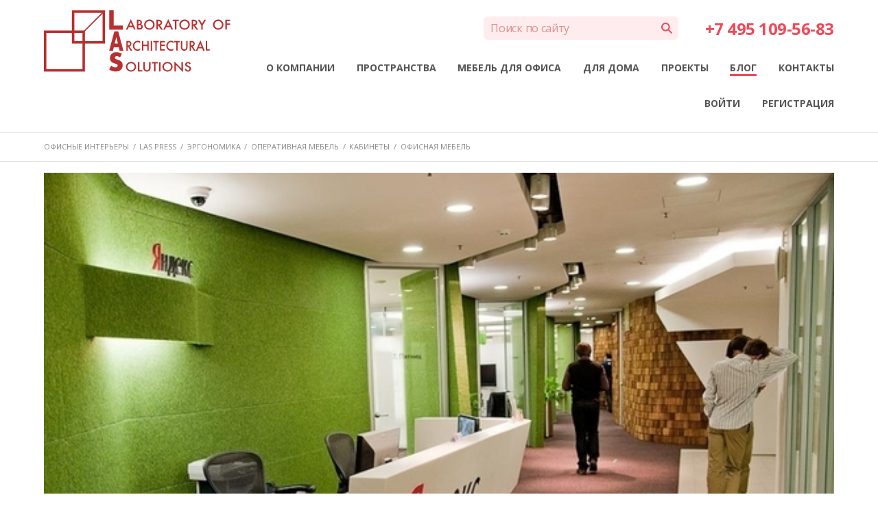

--- FILE ---
content_type: text/html; charset=utf-8
request_url: https://www.las.ru/blog/32/
body_size: 9582
content:
<!DOCTYPE html>

<html lang="ru">
<head>
    <meta charset="UTF-8">
    <meta name="viewport" content="width=device-width, maximum-scale=1.0" />
    <link rel="shortcut icon" type="image/x-icon" href="/static/images/favicon.ico"/>
    <title>Интересные офисы: офис компании Яндекс</title>
    <meta name="description" content="Путешествие по интересному офису компании Яндекс. Как могут выглядеть офисные помещения такой компании?">
    <meta name="keywords" content="офис Яндекс, итальянская офисная мебель, нестандартная мебель, мебель для ресепшн">
    
	<script>
	  (function(i,s,o,g,r,a,m){i['GoogleAnalyticsObject']=r;i[r]=i[r]||function(){
	  (i[r].q=i[r].q||[]).push(arguments)},i[r].l=1*new Date();a=s.createElement(o),
	  m=s.getElementsByTagName(o)[0];a.async=1;a.src=g;m.parentNode.insertBefore(a,m)
	  })(window,document,'script','https://www.google-analytics.com/analytics.js','ga');
	
	  ga('create', 'UA-56532930-1', 'auto');
	  ga('require', 'linkid');
	  ga('config', 'AW-834599356');
	  ga('send', 'pageview');
	</script>
	<script async src="https://www.googletagmanager.com/gtag/js?id=UA-56532930-1"></script>
	<script>
	  window.dataLayer = window.dataLayer || [];
	  function gtag(){dataLayer.push(arguments);}
	  gtag('js', new Date());
	
	  gtag('config', 'UA-56532930-1');
	</script>
    <link href='https://fonts.googleapis.com/css?family=Open+Sans:300italic,400italic,600italic,700italic,800italic,400,600,700,800,300&subset=cyrillic,latin' rel='stylesheet' type='text/css'>
    <link href="https://fonts.googleapis.com/css2?family=Lora:wght@400;700&subset=cyrillic,latin" rel="stylesheet">
    <link href="https://fonts.googleapis.com/css2?family=Tenor+Sans&family=Forum&display=swap" rel="stylesheet">
    <link rel="stylesheet" href="/static/CACHE/css/16a320885daa.css" type="text/css" />
    <meta name='yandex-verification' content='88af9a7fa4ac4505' />
    <meta name="google-site-verification" content="cZDEqVDGGRORv0xmu9Ev_uI634j_R3Xh956xzRsO_Ag" />
    <meta name="msvalidate.01" content="1909121F3073586D8E5FFBED7A21F9E7" />
	<script>
	!function(f,b,e,v,n,t,s)
	{if(f.fbq)return;n=f.fbq=function(){n.callMethod?
	n.callMethod.apply(n,arguments):n.queue.push(arguments)};
	if(!f._fbq)f._fbq=n;n.push=n;n.loaded=!0;n.version='2.0';
	n.queue=[];t=b.createElement(e);t.async=!0;
	t.src=v;s=b.getElementsByTagName(e)[0];
	s.parentNode.insertBefore(t,s)}(window, document,'script',
	'https://connect.facebook.net/en_US/fbevents.js');
	fbq('init', '280209879633059');
	fbq('track', 'PageView');
	</script>
	<noscript><img height="1" width="1" style="display:none" src="https://www.facebook.com/tr?id=280209879633059&ev=PageView&noscript=1" /></noscript>
</head>
<body>
    
    <div class="margin">
        <header class="header" id="header">
            <a href="/" class="logo" title="Офисная Мебель LAS">
                <img src="/static/img/las_2025.svg" alt="Офисная мебель LAS Logo">
            </a>
            
            <form method="get" action="/search/" id="search-form">
                                <div class="search-str">
                    <input id="id_q" name="q" type="search" placeholder="Поиск по сайту" />
                </div>
                <input type="submit" value="" id="search-btn">
            </form>
            
            <h3 class="phone">
	            
                    <a href="tel:+74951095683">+7 495 109-56-83</a>
                    
	        </h3>
            <ul class="nav">
                
                    <li class="hOv__menuItem">
                        <a href="/about_company/">О КОМПАНИИ</a>
                        
                    </li>
                
                    <li class="hOv__menuItem">
                        <a href="/spaces/">ПРОСТРАНСТВА</a>
                        
                    </li>
                
                    <li class="hOv__menuItem">
                        <a href="/catalog/">МЕБЕЛЬ ДЛЯ ОФИСА</a>
                        
                            <ul>
                                
                                
                                    <li><a href="/catalog/kabinety-rukovoditelya/">Кабинеты руководителя</a></li>
								
                                
                                
                                    <li><a href="/catalog/peregovornye/">Переговорные</a></li>
								
                                
                                
                                    <li><a href="/catalog/mebel-dlya-personala/">Мебель для персонала</a></li>
								
                                
                                
                                    <li><a href="/catalog/ofisnye-kresla/">Офисные кресла</a></li>
								
                                
                                
                                    <li><a href="/catalog/ofisnye-divany/">Офисные диваны</a></li>
								
                                
                                
                                    <li><a href="/catalog/resepshn/">Ресепшн</a></li>
								
                                
                                
                                
                            </ul>
                        
                    </li>
                
                    <li class="hOv__menuItem">
                        <a href="/dom/">ДЛЯ ДОМА</a>
                        
                    </li>
                
                    <li class="hOv__menuItem">
                        <a href="/projects/">ПРОЕКТЫ</a>
                        
                    </li>
                
                    <li class="hOv__menuItem">
                        <a class="selected" href="/blog/">БЛОГ</a>
                        
                    </li>
                
                    <li class="hOv__menuItem">
                        <a href="/contacts/">КОНТАКТЫ</a>
                        
                    </li>
                
                
                	<li><a href="#" onclick="return login();">ВОЙТИ</a></li>
                    <li><a href="#" onclick="return register();">РЕГИСТРАЦИЯ</a></li>
                
            </ul>
            <button data-menu-id="sitemap" type="button" aria-haspopup="true" id="mobile-menu" class="mobile-menu" title="Меню LAS">
                <span class="mobile-open">&#9776;</span>
                <span class="mobile-txt-open">МЕНЮ</span>
                <span class="mobile-txt-close" style="display:none;"></span>
                <span class="mobile-close" style="display:none;">&#10006;</span>
            </button>
            <div class="clear"></div>
        </header>

        
            <div class="link-container" id="link_container">
                <div class="wrapper">
                    
    <div class="link">
        
            
            <a href="/blog/?tag=7">ОФИСНЫЕ ИНТЕРЬЕРЫ</a>
        
            <span> / </span>
            <a href="/blog/?tag=6">LAS PRESS</a>
        
            <span> / </span>
            <a href="/blog/?tag=5">ЭРГОНОМИКА</a>
        
            <span> / </span>
            <a href="/blog/?tag=10">ОПЕРАТИВНАЯ МЕБЕЛЬ</a>
        
            <span> / </span>
            <a href="/blog/?tag=9">КАБИНЕТЫ</a>
        
            <span> / </span>
            <a href="/blog/?tag=12">ОФИСНАЯ МЕБЕЛЬ</a>
        
    </div>

                </div>
            </div>
        

        <div class="content">
            
<div class="blog-content">


<article class="blog-item">
	<header class="pic">
		<img src="/media/blog_detail/0_597ff_3b3ba25c_orig.jpg" alt="Необычный офис Яндекс" title="Необычный офис Яндекс">
		<div class="author">
			<!-- <div class="avatar">
				<div class="avatar-inner">
				
					<img src="/media/userimages/LAS-Russia.jpg" alt="Лаборатория Архитектурных Решений">
				
				</div>
			</div> -->
			<div class="nicname">
				
				Автор: <cite>Лаборатория Архитектурных Решений</cite>
				
			</div>
			<time itemprop="dateCreated" datetime="2015-04-18" class="pubdate">
				18.04.2015
			</time>
		</div>
	</header>
<h1>Необычный офис Яндекс</h1>
<main>
<p>Яндекс — крупная компания, в которой работает 2000 человек, поэтому и офис соответствующий: большой, просторный, в несколько этажей. Как могут выглядеть офисные помещения такой компании? Повсюду роскошная <a href="https://www.las.ru/" title="Мебель для офиса">офисная мебель</a>, дорогие материалы, строгость и порядок? Вовсе нет! Обстановка максимально творческая, совершенно не похожа на рабочую: на каждом этаже, помимо рабочих зон с <a href="/catalog/mebel-dlya-personala/" title="Мебель для персонала">мебелью для персонала</a>, есть кухни, комнаты отдыха, специальные места для курения, массажные кабинеты, бильярдные и теннисные столы, самокаты и даже комнаты с музыкальными инструментами и установками. В любой момент можно отдохнуть от работы, набраться сил, подкрепиться.
</p>
<p style="text-align: center;">
	<img src="/media/uploads/0_5981c_3bd85284_orig.jpg" style="width: 80%;" alt="Офис Яндекс - рабочая зона">
</p>
<p>Нестандартная мебель для ресепшн (с огромным логотипом компании); наличие повсюду живых растений; уютные и очень яркие <a href="/catalog/ofisnye-divany/" title="Офисные диваны">диваны и пуфики</a>; неординарные <a href="/catalog/peregovornye/" title="Переговорные">комнаты для переговоров</a> с большим количеством бескаркасных кресел; вездесущие мягкие игрушки; стены со специальным покрытием, на котором можно рисовать и делать записи — все здесь подчинено тому, чтобы в результате мыслительных процессов рождались яркие идеи.
</p>
<p>Совершенно свободный дизайн, отражающий и саму концепцию работы: можно трудиться по любому удобному графику, ведь офис открыт круглосуточно. Дизайнеры постарались создать обстановку, далекую от офисной, но при этом настраивающую на плодотворную мыслительную работу.
</p>
<p style="text-align: center;">
	<img src="/media/uploads/0_59827_faed8c19_orig.jpg" style="width: 80%;" alt="Офис Яндекс">
</p>
</main>
</article>
</div>


















        </div>

        

        <div class="page"></div>
    </div>
    <footer class="footer">
        <div id="rating-container">
            <a href="#" class="invite" onclick="return showRatingForm();">
                Оцените страницу <span class="mark-points">&#9733;&#9733;&#9733;&#9733;&#9733;</span>
            </a>
            <div class="rating-form" id="rating-form">
                <button class="close" onclick="return closeRatingForm();">&#10008;</button>
                <form method="post" action="/rating/">

                    
    <div class="block1">
        <p class="title">Пожалуйста, выберите пункты, соответствующие содержанию страницы:</p>
    </div>
<input type='hidden' name='csrfmiddlewaretoken' value='C7b9jQCtyON4IvNdMz2kjL2tFHZdbl7X' />

	
		<input type="hidden" name="url_str" value="/blog/32/">
	

	
		 
		<div class="block2">
			<input id="id_is_ok" name="is_ok" type="checkbox" /> <label for="id_is_ok">Спасибо, полезная информация</label>
			
		</div>
		
	

	
		 
		<div class="block2">
			<input id="id_is_ok_img" name="is_ok_img" type="checkbox" /> <label for="id_is_ok_img">Неинформативные изображения (сложно представить нюансы)</label>
			
		</div>
		
	

	
		 
		<div class="block2">
			<input id="id_is_ok_tech_info" name="is_ok_tech_info" type="checkbox" /> <label for="id_is_ok_tech_info">Мало технической информации по комплектации</label>
			
		</div>
		
	

	
		 
		<div class="block2">
			<input id="id_is_ok_sizes" name="is_ok_sizes" type="checkbox" /> <label for="id_is_ok_sizes">Непонятны размеры мебели</label>
			
		</div>
		
	

	
		 
		<div class="block2">
			<input id="id_is_ok_order_info" name="is_ok_order_info" type="checkbox" /> <label for="id_is_ok_order_info">Не хватает информации, как заказать мебель</label>
			
		</div>
		
	

	
		 
		<div class="block2">
			<input id="id_is_ok_design_proj" name="is_ok_design_proj" type="checkbox" /> <label for="id_is_ok_design_proj">Я дизайнер, непонятно, как подготовить проект с вашей мебелью</label>
			
		</div>
		
	

	
		 
		<div class="block2">
			<input id="id_is_ok_price_info" name="is_ok_price_info" type="checkbox" /> <label for="id_is_ok_price_info">Не хватает информации по цене</label>
			
		</div>
		
	

	
		 
		<div class="block2">
			<input id="id_is_ok_color_info" name="is_ok_color_info" type="checkbox" /> <label for="id_is_ok_color_info">Непонятно в каком цвете можно заказать мебель</label>
			
		</div>
		
	

	
		
		<div class="block3">
			<label for="id_comment">Оставлю комментарий</label> <textarea cols="40" id="id_comment" name="comment" rows="4">
</textarea>
			
		</div>
		
	

    <div class="block4">
        <button class="btn">Отправить</button>
    </div>

                </form>
            </div>
        </div>
        <div class="footer-container">
            <div class="nav">
                <ul>
                    <li><a href="/dom/" title="Производство мебели для дома">Мебель для дома</a></li>
                    <li><a href="/spaces/" title="Офисные пространства под ключ">Офисные пространства</a></li>
                    <li><a href="/catalog/kabinety-rukovoditelya/" title="Кабинеты руководителя">Кабинеты руководителя</a></li>
                    <li><a href="/catalog/peregovornye/" title="Переговорные столы">Переговорные столы</a></li>
                    <li><a href="/catalog/mebel-dlya-personala/" title="Мебель для персонала">Мебель для персонала</a></li>
                    <li><a href="/catalog/ofisnye-kresla/" title="Офисные кресла">Офисные кресла</a></li>
                    <li><a href="/catalog/ofisnye-divany/" title="Офисные диваны">Офисные диваны</a></li>
                    <li><a href="/catalog/resepshn/" title="Мебель для Ресепшн">Мебель для ресепшн</a></li>
                    <li><a href="/catalog/mebel-dlya-personala/ofisnye-shkafy/" title="Офисные шкафы">Офисные шкафы</a></li>
                </ul>
            </div>
            <div class="nav footer-v">
                <ul>
                    <li><a href="/projects/" title="Производство мебели для проектов">Проекты</a></li>
                    <li><a href="/foto/">Фото — галерея</a></li>
                    <li><a href="/3d-models/">3D-модели</a></li>
                    <li>
                        <a href="/colors/" title="Цветовая палитра офисной мебели LAS">
                            Цветовая гамма LAS
                        </a>
                    </li>
                    <li><a href="/blog/">Блог LAS Mobili</a></li>
                    <li><a href="/dealers/">Дилеры LAS</a></li>
                    <li><a href="/benefit/customer/">Покупателям</a></li>
                    <li><a href="/benefit/architect/">Архитекторам</a></li>
                    <!-- <li><a href="/actions/">Акции</a></li> -->
                    <li><a href="/reviews/">Отзывы</a></li>
                </ul>
            </div>
            <div class="nav">
                <ul>
                    <li class="footer-v"><a href="/about_company/">О мебельной фабрике LAS</a></li>
                    <li><a href="/contacts/">Контакты</a></li>
                </ul>
                <div class="contacts">
                    <p class="address">
                        <span> 109004, <span property="addressLocality">Россия, Москва</span> </span><br>
                        <span> Аристарховский пер., 3, стр. 1 </span><br>
                        <span> 9:00 — 18:30 (ПН—ПТ), </span><br>
                        <span> выходные дни — (СБ, ВС) </span><br>
                        <span> Филиал в Московской области: </span><br>
                        <span property="addressLocality"> Химки, микрорайон Сходня </span><br>
                        <span class="phone" >
                            
                                <a href="tel:+74951095683">+7 495 109-56-83</a>
                            
                        </span>
                    </p>
                    <ul class="social">
                        <li>
                            <a class="soc" href="https://t.me/las_russia" target="_blank">
                                <svg viewBox="0 0 24 24" class="soc-icon soc-icon-size">
                                    <path d="m20.665 3.717l-17.73 6.837c-1.21.486-1.203 1.161-.222 1.462l4.552 1.42l10.532-6.645c.498-.303.953-.14.579.192l-8.533 7.701h-.002l.002.001l-.314 4.692c.46 0 .663-.211.921-.46l2.211-2.15l4.599 3.397c.848.467 1.457.227 1.668-.785l3.019-14.228c.309-1.239-.473-1.8-1.282-1.434"></path>
                                </svg>
                            </a>
                        </li>
                        <li>
                            <a class="soc" href="https://vk.com/lasmobili" target="_blank">
                                <svg viewBox="0 0 24 24" class="soc-icon soc-icon-size">
                                    <path d="M21.579 6.855c.14-.465 0-.806-.662-.806h-2.193c-.558 0-.813.295-.953.619c0 0-1.115 2.719-2.695 4.482c-.51.513-.743.675-1.021.675c-.139 0-.341-.162-.341-.627V6.855c0-.558-.161-.806-.626-.806H9.642c-.348 0-.558.258-.558.504c0 .528.79.65.871 2.138v3.228c0 .707-.127.836-.407.836c-.743 0-2.551-2.729-3.624-5.853c-.209-.607-.42-.852-.98-.852H2.752c-.627 0-.752.295-.752.619c0 .582.743 3.462 3.461 7.271c1.812 2.601 4.363 4.011 6.687 4.011c1.393 0 1.565-.313 1.565-.853v-1.966c0-.626.133-.752.574-.752c.324 0 .882.164 2.183 1.417c1.486 1.486 1.732 2.153 2.567 2.153h2.192c.626 0 .939-.313.759-.931c-.197-.615-.907-1.51-1.849-2.569c-.512-.604-1.277-1.254-1.51-1.579c-.325-.419-.231-.604 0-.976c.001.001 2.672-3.761 2.95-5.04"></path>
                                </svg>
                            </a>
                        </li>
                        <li>
                            <a class="soc" href="https://www.facebook.com/lasmobiliru" target="_blank">
                                <svg viewBox="0 0 24 24" class="soc-icon soc-icon-size">
                                    <path d="M21 12a9 9 0 10-10.41 8.89V14.6H8.31V12h2.28v-2A3.18 3.18 0 0114 6.52a14.32 14.32 0 012 .17v2.22h-1.13a1.29 1.29 0 00-1.46 1.4V12h2.49l-.4 2.6h-2.09v6.29A9 9 0 0021 12z"></path>
                                </svg>
                            </a>
                        </li>
                        <li>
                            <a class="soc" href="http://instagram.com/lasmobiliru" target="_blank">
                                <svg viewBox="0 0 24 24" class="soc-icon soc-icon-size">
                                    <path d="M16.3 5c1.4 0 2.6 1.2 2.6 2.6v8.8c0 1.4-1.2 2.6-2.6 2.6H7.6C6.2 19 5 17.8 5 16.4V7.6C5 6.2 6.1 5 7.6 5h8.7m0-2H7.6C5 3 3 5.1 3 7.6v8.8C3 18.9 5.1 21 7.6 21h8.8c2.5 0 4.6-2.1 4.6-4.6V7.6C20.9 5.1 18.9 3 16.3 3z"></path>
                                    <circle cx="12" cy="12.4" r="3.2"></circle>
                                    <circle cx="16.1" cy="7.7" r="1.3"></circle>
                                </svg>
                            </a>
                        </li>
                        <li>
                            <a class="soc" href="https://www.youtube.com/channel/UCMPHs-ISFQY8pTuwl6PUw6A" target="_blank">
                                <svg viewBox="0 0 24 24" class="soc-icon soc-icon-size">
                                    <path d="M21.79993,7.7356a4.80987,4.80987,0,0,0-.79456-2.1189,2.75914,2.75914,0,0,0-2.00378-.9021c-2.799-.217-6.9972-.217-6.9972-.217H11.995s-4.19812,0-6.99659.217a2.75983,2.75983,0,0,0-2.00378.9021,4.81806,4.81806,0,0,0-.79456,2.1189A34.36132,34.36132,0,0,0,2,11.18787v1.618a34.35272,34.35272,0,0,0,.20007,3.45288,4.8,4.8,0,0,0,.79456,2.11694,3.27043,3.27043,0,0,0,2.20508.91211C6.79956,19.45166,12,19.50232,12,19.50232s4.20264-.00745,7.00159-.22192a2.77147,2.77147,0,0,0,2.00378-.90406,4.80739,4.80739,0,0,0,.79456-2.11682A34.37352,34.37352,0,0,0,22,12.8064V11.18848A34.36535,34.36535,0,0,0,21.79993,7.7356ZM9.50232,15.75122V8.24878L15.75427,12Z"></path>
                                </svg>
                            </a>
                        </li>
                    </ul>
                </div> <!-- contacts -->
            </div> <!-- nav -->

        </div>
    </footer>

    <script type="text/javascript" src="/static/CACHE/js/ea781d959b5b.js"></script>
    <script>
        var csrf_token = 'C7b9jQCtyON4IvNdMz2kjL2tFHZdbl7X';
    </script>

	<!-- Yandex.Metrika counter -->
	<script>
	    (function (d, w, c) {
	        (w[c] = w[c] || []).push(function() {
	            try {
	                w.yaCounter38533190 = new Ya.Metrika({
	                    id:38533190,
	                    clickmap:true,
	                    trackLinks:true,
	                    accurateTrackBounce:true,
	                    webvisor:true
	                });
	            } catch(e) { }
	        });
	
	        var n = d.getElementsByTagName("script")[0],
	            s = d.createElement("script"),
	            f = function () { n.parentNode.insertBefore(s, n); };
	        s.type = "text/javascript";
	        s.async = true;
	        s.src = "https://mc.yandex.ru/metrika/watch.js";
	
	        if (w.opera == "[object Opera]") {
	            d.addEventListener("DOMContentLoaded", f, false);
	        } else { f(); }
	    })(document, window, "yandex_metrika_callbacks");
	</script>
	<noscript><div><img src="https://mc.yandex.ru/watch/38533190" style="position:absolute; left:-9999px;" alt="Yandex Watch" /></div></noscript>
	<!-- /Yandex.Metrika counter -->

    <script>
        window.isUserAuth = false;
    </script>

    
        <div class="popup-open popup" id="login_popup">
            <div class="block1">
                ВХОД <button class="close"></button>
            </div>
            <form method="post" action="/login/">
                <input type='hidden' name='csrfmiddlewaretoken' value='C7b9jQCtyON4IvNdMz2kjL2tFHZdbl7X' />


    <div class="block2">
        
            <label for="id_login_email">Email</label>
        
        <input id="id_login_email" name="email" type="email" />
        
    </div>

    <div class="block2">
        
            <label for="id_login_password">Пароль</label>
        
        <input id="id_login_password" name="password" type="password" />
        
    </div>


<div class="block4">
    <button class="btn">Войти</button>
    <a href="#" onclick="return rememberPassword();">Забыли пароль</a>
</div>

            </form>
        </div>

        <div class="popup-password popup" id="remember_pwd_popup">
            <div class="block1">
                ВОССТАНОВЛЕНИЕ ПАРОЛЯ <button class="close"></button>
            </div>
            <form method="post" action="/remember_password/">
                
    <input type='hidden' name='csrfmiddlewaretoken' value='C7b9jQCtyON4IvNdMz2kjL2tFHZdbl7X' />


    <div class="block2">
        
            <label for="id_remember_email">Email</label>
        
        <input id="id_remember_email" name="email" type="email" />
        
    </div>


    <div class="block4">
        <button class="padding btn">Восстановить пароль</button>
    </div>

            </form>
        </div>
    

    <div class="popup-registration popup" id="register_popup">
        <div class="block1">
            РЕГИСТРАЦИЯ <button class="close"></button>
        </div>
        <form method="post" action="/registration/">
            
    <input type='hidden' name='csrfmiddlewaretoken' value='C7b9jQCtyON4IvNdMz2kjL2tFHZdbl7X' />


    <div class="block2">
        
            <label for="id_group">Тип доступа</label>
        
        <div class="select1 None"><select id="id_group" name="group">
<option value="" selected="selected">Выберите тип</option>
<option value="1">Пользователь</option>
<option value="2">Архитектор</option>
<option value="3">Дилер</option>
</select></div>
        
    </div>

    <div class="block2">
        
            <label for="id_email">Адрес электронной почты</label>
        
        <input id="id_email" maxlength="300" name="email" type="email" />
        
    </div>

    <div class="block2">
        
            <label for="id_password">Пароль</label>
        
        <input id="id_password" maxlength="20" name="password" type="password" />
        
    </div>

    <div class="block2">
        
            <label for="id_password_confirm">Подтвердите пароль</label>
        
        <input id="id_password_confirm" maxlength="20" name="password_confirm" type="password" />
        
    </div>

    <div class="block2">
        
            <label for="id_first_name">Имя</label>
        
        <input id="id_first_name" maxlength="30" name="first_name" type="text" />
        
    </div>

    <div class="block2">
        
            <label for="id_phone">Телефон</label>
        
        <input id="id_phone" name="phone" type="text" />
        
    </div>

    <div class="block2">
        
        <div class="clear"></div>
<input checked="checked" id="id_phone_type_0" name="phone_type" type="radio" value="personal" /><label for="id_phone_type_0"><span></span>Личный</label>
<input id="id_phone_type_1" name="phone_type" type="radio" value="work" /><label for="id_phone_type_1"><span></span>Рабочий</label>
        
    </div>


    <div class="block4">
        <button class="padding btn">Зарегистрироваться</button>
    </div>


        </form>
    </div>

    <div class="popup-password popup" id="back_call_popup">
        <div class="block1">
            <span class="title">ОБРАТНЫЙ ЗВОНОК</span><button class="close"></button>
        </div>
        <form method="post" action="/back_call/">
            
    <input type='hidden' name='csrfmiddlewaretoken' value='C7b9jQCtyON4IvNdMz2kjL2tFHZdbl7X' />


    <div class="block2">
        
            <label for="id_name">Имя</label>
        
        <input id="id_name" name="name" type="text" />
        
    </div>

    <div class="block2">
        
            <label for="id_back_phone">Телефон</label>
        
        <input id="id_back_phone" name="phone" type="text" />
        
    </div>


    <div class="block4">
        <button class="btn">Отправить</button>
    </div>

        </form>
    </div>

    <div class="popup-bg" id="popup_layout"></div>
	<!-- BEGIN JIVOSITE CODE -->

	<script>
	(function(){ var widget_id = 'hDkxRwRhhJ';var d=document;var w=window;function l(){
	var s = document.createElement('script'); s.type = 'text/javascript'; s.async = true; s.src = '//code.jivosite.com/script/widget/'+widget_id; var ss = document.getElementsByTagName('script')[0]; ss.parentNode.insertBefore(s, ss);}if(d.readyState=='complete'){l();}else{if(w.attachEvent){w.attachEvent('onload',l);}else{w.addEventListener('load',l,false);}}})();
	</script>

	<!-- END JIVOSITE CODE -->
</body>
</html>


--- FILE ---
content_type: text/css
request_url: https://www.las.ru/static/CACHE/css/16a320885daa.css
body_size: 93319
content:
*{margin:0;padding:0;font-family:'Open Sans',sans-serif;text-decoration:none;letter-spacing:-0.02em;outline:none}html,body{height:100%;position:relative;min-height:100%}.margin{min-height:100%;margin-bottom:-247px;display:block}.page{height:247px;margin-bottom:-247px}.wrapper{_width:1118px;margin:auto}.btn{background:#f04958;border-radius:10px;height:37px;line-height:37px;font-size:14px;border:none;color:#fff;font-weight:bold;cursor:pointer;outline:none;display:inline-block;vertical-align:top;text-decoration:none}.clear{clear:both}header.header{padding:15px 0 15px 0}.header{margin:0 auto 0 auto;_padding:20px 0 24px 0;_padding:15px 2% 15px 2%;_padding:15px 0 15px 0;_width:1118px;width:90%;text-align:right}.header .logo{float:left;_background:url('/static/images/logo.jpg?640cfee101fd') no-repeat;_width:160px;height:90px;margin:0;text-align:left}.logo img{height:100%;width:auto}.ad h3.phone{text-align:center;color:#f04958;font-size:40px;margin:120px 26px 0 0;font-weight:bold;letter-spacing:2px}.ad h3{text-transform:uppercase;font-size:24px;color:#888}.header h3.phone{text-align:right;color:#f04958;font-size:24px;_margin:10px 26px 0 0;font-weight:bold;letter-spacing:1px;display:inline-block;vertical-align:middle;margin:0.4em 0 0 3%}.header .nav{_float:right;margin:1em 0 0 0;text-align:right}.header .nav li{display:inline-block;vertical-align:top;position:relative;__height:40px;__line-height:3.5em;margin:0.5em 0}.header .nav li a{color:#555555;font-size:14px;margin:0 26px 0 0;margin:0.5em 0 0.5em 2em;font-weight:bold;letter-spacing:0;text-transform:uppercase;display:inline-block}.header .nav li ul{display:none;position:absolute;top:100%;__padding:8px 0 11px 21px;padding:8px 1em 11px 0;text-align:left;background:#555;border-radius:5px;z-index:999;width:220px}.header .nav li ul:before{width:8px;height:8px;content:'';position:absolute;left:25%;transform:rotate(45deg);top:-4px;display:block;background:#555}.header .nav li ul li{display:block;height:auto;line-height:28px}.header .nav li ul li a{font-size:12px;color:#ffffff;font-weight:700;border-bottom:dashed 1px #555}.header .nav li ul li a:hover{_color:#f04958;color:#ffe700;border-bottom:dashed 1px #ffe700}.header .nav li ul li a.active{color:#ffe700}.header .nav li:hover ul{display:block}.header .nav li>a{border-bottom:solid 3px #fff}.header .nav li a:hover{border-bottom:solid 3px #f04958}.header .nav li .selected{border-bottom:solid 3px #f04958}.margin>.content{width:1118px;margin:auto}.content #x-slider{margin:10px auto 10px auto;width:100%;__height:605px;height:100%;position:relative;overflow:hidden;__border-radius:10px;border-radius:0}.content #x-slider .x-slide-container{width:100%;position:relative;z-index:2}.content #x-slider .x-slide-container .x-container{display:none;width:inherit;height:inherit;overflow:hidden;position:absolute;top:0;left:0}.content #x-slider .x-slide-container img{width:100%;position:relative;_opacity:0.1}.content #x-slider .x-slide-container .x-container img{width:inherit;__border-radius:10px;border-radius:0}.content #x-slider .x-slide-container .x-div-active{display:block}.content #x-slider .slide-title{height:56px;opacity:0.3;background:#ec1b2e;__border-radius:15px;border-radius:0;color:#fff;__font-size:38px;font-size:3em;font-weight:bold;__padding:0 22px;padding:1% 2%;position:absolute;__top:47px;__left:27px;top:1em;left:1em;z-index:3;letter-spacing:0.01em}.content #x-slider .x-clear-fix{clear:both}.content #x-slider .x-page{position:absolute;left:0;right:0;__bottom:30px;z-index:3;margin:auto;text-align:center;bottom:0;padding-bottom:4%}.content #x-slider .x-page li{cursor:pointer;border-radius:100%;width:20px;height:20px;display:inline-block;list-style:none;text-align:center;background:#666666;opacity:0.6}.content #x-slider .x-page .x-li-active{background:#ec1b2e}.content #x-slider #x-next,.content #x-slider #x-prev{width:30px;height:30px;border:none;position:absolute;z-index:3;__top:275px;top:50%;cursor:pointer;outline:none;background:url('/static/images/str-slide.png?640cfee101fd') no-repeat}.content #x-slider #x-next{background-position:-30px 0;right:28px}.content #x-slider #x-prev{background-position:0 0;left:28px}.content .catalog,.content .blog{display:inline-block;position:relative;__vertical-align:top;width:40%;height:100%;margin:0 2%;float:none;vertical-align:middle;background-repeat:no-repeat}.content .catalog .title,.content .blog .title{background:#f6f6f4;border-radius:10px;height:32px;color:#444444;font-size:11px;display:inline-block;vertical-align:top;padding:0 21px;__margin:22px 0 0 20px;margin:0;line-height:32px;position:relative;z-index:2}.content .catalog .bg,.content .blog .bg{width:516px;height:297px;position:relative;z-index:2;border-radius:15px}.content .catalog p,.content .blog p{__color:#444444;text-align:center;font-size:21px;position:absolute;width:100%;__top:133px;display:none;z-index:2;color:#fff;top:0;padding:1em 0;background-color:rgba(0,0,0,0.5)}.content .catalog a,.content .blog a{position:relative;z-index:1;display:block;height:70px;__margin:-15px 0 0 0;__border-bottom-left-radius:25px;__border-bottom-right-radius:25px;line-height:77px;font-weight:bold;color:#444444;background-size:cover;padding-top:41%;margin:1em 0;border-bottom-left-radius:0;border-bottom-right-radius:0}.content .catalog{__float:left;display:inline-block;__margin:0 0 0 26px;__width:516px;__height:353px}.content .catalog .bg{background:url('/static/images/catalog-bg2.png?640cfee101fd') no-repeat;background-size:cover}.content .catalog a{font-weight:bold;font-size:24px}.content .blog{__float:right;display:inline-block;__margin:0 0 0 26px;__width:516px;__height:295px}.content .blog .bg{background:url('/static/images/blog.png?640cfee101fd') no-repeat;background-size:cover}.content .blog a{font-weight:600;font-size:17px}.hover{text-overflow:ellipsis;overflow:hidden;white-space:nowrap;padding:0 10px;box-sizing:border-box;text-align:center;margin-top:-10px;border-bottom-left-radius:15px;border-bottom-right-radius:15px}.content .visible:hover .bg:before{content:"";display:block;width:100%;height:100%;background:-moz-linear-gradient(left,rgba(255,255,255,0.4) 0%,rgba(255,255,255,0.4) 1%,rgba(255,255,255,0.4) 100%);background:-webkit-gradient(linear,left top,right top,color-stop(0%,rgba(255,255,255,0.4)),color-stop(1%,rgba(255,255,255,0.4)),color-stop(100%,rgba(255,255,255,0.4)));background:-webkit-linear-gradient(left,rgba(255,255,255,0.4) 0%,rgba(255,255,255,0.4) 1%,rgba(255,255,255,0.4) 100%);background:-o-linear-gradient(left,rgba(255,255,255,0.4) 0%,rgba(255,255,255,0.4) 1%,rgba(255,255,255,0.4) 100%);background:-ms-linear-gradient(left,rgba(255,255,255,0.4) 0%,rgba(255,255,255,0.4) 1%,rgba(255,255,255,0.4) 100%);background:linear-gradient(to right,rgba(255,255,255,0.4) 0%,rgba(255,255,255,0.4) 1%,rgba(255,255,255,0.4) 100%);filter:progid:DXImageTransform.Microsoft.gradient(startColorstr='#66ffffff',endColorstr='#66ffffff',GradientType=1);border-radius:15px;position:absolute;top:0;left:0;z-index:1}.content .visible:hover p{display:block}.content .visible:hover a{background:#f04958;color:#fff}.content .registration{border:solid 1px #cdcdcd;border-radius:10px;__width:1064px;__height:173px;width:90%;margin:41px auto 0 auto;padding:1em 0}.content .registration .item1,.content .registration .item2{__float:left;display:inline-block;vertical-align:middle;__text-align:left}.content .registration .item1{width:50%}.content .registration .item2{width:47%;text-align:center}.content .registration .item1 p{__margin:46px 0 0 40px;margin:1em 10% 1em 10%;font-size:24px;color:#444444;text-align:right;line-height:1.4em}.content .registration .item2 a{__width:160px;__height:41px;width:60%;height:3.5em;display:inline-block;vertical-align:middle;border-radius:10px;line-height:41px;font-size:12px;font-weight:bold;text-align:center;__margin-top:70px;margin:1em auto;background:#dfdfdf;color:#444444}.content .registration .item2 a:hover{background:#f04958;color:#fff}.content .registration .item2 .reg{__margin-right:34px;__margin-left:53px}.content .news{border:solid 1px #cdcdcd;border-radius:15px;width:1064px;margin:75px auto 0 auto;padding-bottom:55px}.content .news h2,.content .news h1{font-size:24px;color:#444444;margin:47px 0 35px;text-align:center;font-weight:600;text-transform:none;letter-spacing:normal}.content .news p{font-size:15px;color:#555555;line-height:28px;padding:0 30px 0 50px;letter-spacing:-0.02em}.content .news a{color:#f04958;font-size:15px;margin:20px 0 0 50px;display:inline-block;vertical-align:top}.content .news a:after{content:"";display:inline-block;background:url('/static/images/str.png?640cfee101fd');width:15px;height:11px;margin:0 0 0 5px}.footer{background:#999999;_height:247px;margin:86px auto 0 auto;padding-bottom:60px;text-align:center;_min-width:1118px}.footer .footer-container{_width:1084px;margin:auto}.footer .nav{display:inline-block;vertical-align:top;text-align:left;margin:31px 1em 0 1em}.footer .nav ul{display:inline-block;list-style:none;vertical-align:top;margin:0 2em 0 2em}.footer .nav ul li{margin:0 0 15px 0;line-height:1em}.footer .nav ul li a,.footer ul.reg li a{color:#ffffff;font-size:11px;font-weight:bold;text-transform:uppercase;display:inline-block}.footer .nav ul li a{border-bottom:1px solid #999}.footer .nav ul li a:hover{border-bottom:1px solid #fff}.footer .nav ul li p{text-decoration:underline;text-transform:uppercase;color:#ffffff;font-size:11px;font-weight:bold;_margin:5px 0 13px;margin:0 0 13px}.footer .nav ul.series li p{text-decoration:none;color:#333}.footer section.social{display:inline-block}.footer ul.social li{display:inline-block}.footer ul.social li .soc1,.footer ul.social li .soc2,.footer ul.social li .soc3,.footer ul.social li .soc4{width:30px;height:30px;display:inline-block;vertical-align:top}.footer ul.social li .soc1{background:url('/static/images/soc.png?640cfee101fd') 0 0 no-repeat;margin:20px 3px 0 3px}.footer ul.social li .soc2{background:url('/static/images/soc.png?640cfee101fd') -32px 0 no-repeat;margin:20px 3px}.footer ul.social li .soc3{background:url('/static/images/soc.png?640cfee101fd') -63px 0 no-repeat;margin:20px 3px}.footer ul.social li .soc4{background:url('/static/images/soc.png?640cfee101fd') -95px 0 no-repeat;margin:20px 3px}.footer .contact{display:inline-block;vertical-align:top;width:215px;color:#fff;margin:31px 0 0 0}.footer .contact .address{font-size:14px;line-height:28px}.footer .contact .address span{display:block}.footer .contact .phone{font-size:17px;font-weight:bold;margin:5px 0 0 0}.footer ul.reg{list-style-type:none}.footer ul.reg li a{display:inline-block;padding:0.7em 1em;margin:0.3em 0;line-height:1.8em;border:1px solid #fff;border-radius:15px}.footer .contact button,button.red_btn{background:#f04958;border-radius:15px;width:160px;height:40px;line-height:40px;font-size:14px;border:none;color:#fff;font-weight:bold;margin:10px 0 0 0;cursor:pointer;outline:none}.footer .kod{display:inline-block;vertical-align:top;margin:15px 0 0 23px;width:150px}.footer .kod p{font-size:11px;color:#fff;margin:15px 0 0 0}.footer .kod a span{font-size:11px;color:#fff;margin:2px 0 0 0}.footer .kod a{margin:15px 0 0 0;display:block}.popup-bg{position:fixed;width:100%;height:100%;z-index:5;top:0;left:0}.popup{width:300px;background:#f2f2f2;z-index:9999;position:absolute;top:5%;left:0;right:0;margin:auto;border-radius:1px;-webkit-box-shadow:1px 3px 7px 0px #888888;-moz-box-shadow:1px 3px 7px 0px #888888;box-shadow:1px 3px 7px 0px #888888;padding:18px 12px 18px 29px;color:#444444}.popup .block1,.popup .block2,.popup .block3,.popup .block4,.popup .block5,.popup .block6{position:relative}.popup label{text-indent:5px;padding-left:5px}.popup .block1{margin:0 0 18px 0}.popup .block1 .close,.popup .block1 input{background:url('/static/images/popup-closed.png?640cfee101fd') no-repeat;width:18px;height:18px;border:none;cursor:pointer;float:right;outline:none}.popup .block2{margin:0 0 15px -5px}.popup .block3{margin:0 0 20px -5px}.popup .block2,.popup .block3,.popup .block5{color:#444444;font-size:14px;width:265px}.popup .block2 input,.popup .block3 input,.popup .block5 input{width:231px;padding:0 15px;height:29px;background:#fff;border-radius:10px;border:none;margin:3px 0 0 0}.popup .block4 a{color:#444444;font-size:14px;text-decoration:underline;margin:9px 0 0 17px;display:inline-block}.popup .block4 .padding{width:auto;padding:0 15px}.popup .block6{margin:0 0 20px -5px}.popup .block6 label{display:inline-block;vertical-align:top;cursor:pointer;margin:0 45px 0 5px}.popup .block6 label input{display:none}.popup .block6 label span{display:inline-block;vertical-align:middle}.popup .block6 label span.text{color:#333333;font-size:11px;font-weight:600}.popup .block6 label span.button{width:16px;height:16px;border:solid 1px #c5c5c5;border-radius:3px;background:#fff;margin:0 5px 0 0}.popup .error{color:#f04958;font-weight:bold;font-size:13px;text-align:right;display:block}.form-error,.popup .form-error .select1{border:solid 1px #f04958!important}.popup-open .block4 button{width:144px;font-size:14px}.popup .block4{margin-top:20px}.popup-password .block4{margin:20px 0 0}.popup-password .block4 button{padding:0 10px 0;font-size:11px}.popup-registration .block5{margin:0 0 15px -5px}.popup .select1{border-radius:10px;background:#fff;display:block;width:261px;vertical-align:top}.popup .select1 .b-core-ui-select{height:100%;z-index:9999}.popup .select1 .b-core-ui-select__value{line-height:28px;color:#333333;font-size:14px;font-weight:500;background:#fff;border-radius:10px;border:solid 1px #d8d8d8}.popup .select1 .b-core-ui-select__button{background:url('/static/images/select-button.png?640cfee101fd') no-repeat;width:13px;height:9px;top:10px;right:8px}.popup .select1 .b-core-ui-select__dropdown__item{font-size:14px;color:#333333}.popup .select1 .b-core-ui-select__dropdown.show{margin-top:-10px;z-index:9998!important;background:#ffffff}.a-wrapper:hover .bg:before{content:"";display:block;width:100%;position:absolute;border-radius:10px;top:0;left:0;z-index:1;height:100%;background:-moz-linear-gradient(left,rgba(255,255,255,0.6) 0%,rgba(255,255,255,0.6) 100%);background:-webkit-gradient(linear,left top,right top,color-stop(0%,rgba(255,255,255,0.6)),color-stop(100%,rgba(255,255,255,0.6)));background:-webkit-linear-gradient(left,rgba(255,255,255,0.6) 0%,rgba(255,255,255,0.6) 100%);background:-o-linear-gradient(left,rgba(255,255,255,0.6) 0%,rgba(255,255,255,0.6) 100%);background:-ms-linear-gradient(left,rgba(255,255,255,0.6) 0%,rgba(255,255,255,0.6) 100%);background:linear-gradient(to right,rgba(255,255,255,0.6) 0%,rgba(255,255,255,0.6) 100%);filter:progid:DXImageTransform.Microsoft.gradient(startColorstr='#99ffffff',endColorstr='#99ffffff',GradientType=1)}.a-wrapper:hover .bg p{display:block!important}.a-wrapper:hover .bg .data{display:block!important}.a-wrapper:hover .hover{background:#f04958;color:#fff!important}main h1,main h2,main h3{color:#444444;color:rgb(240,73,88);font-size:30px;_text-transform:uppercase;text-transform:none;letter-spacing:0;font-weight:300;font-family:'Open Sans',sans-serif;text-align:center;_margin:1.5em;margin:1.2em}main h1{font-size:60px}main.home header{margin:15px 0}main.home header p,main.home article p{font-size:16px;line-height:1.6em;margin:15px 2% 15px 2%;text-align:justify;color:#555}section.series,section.series-right{position:relative;overflow:hidden;width:100%;_height:200px;height:100%;margin:0 0 10px 0;_background-color:#eee}section.series h3,section.series-right h3,section.series h4,section.series-right h4{text-transform:uppercase;font-weight:normal;font-family:'Open Sans',sans-serif;font-size:17px;color:rgb(240,73,88);color:#333;margin:10px 2% 10px 0;line-height:1.5em;padding:10px 0 15px 0;border-bottom:3px solid #eee}section.series p,section.series-right p{font-weight:normal;font-family:'Open Sans',sans-serif;font-size:16px;color:#555;margin:10px 2% 10px 0;padding:15px 0 10px 0;line-height:1.6em}span.series{font-weight:bold}main.home section.series h3,main.home section.series h4,main.home section.series p{margin:0 2% 0 34%;text-align:left}main.home section.series-right h3,main.home section.series-right h4,main.home section.series-right p{margin:0 34% 0 2%;text-align:right}main.home section.series p,main.home section.series-right p{margin-bottom:2em}section.series .img-container{position:absolute;width:24%;top:0;left:2%}section.series-right .img-container{position:absolute;width:24%;top:0;right:2%}section.series .img-container img{width:100%}section.series-right .img-container img{width:100%}.content .catalog h2.title,.content .blog h2.title,.content .blog h3.title{font-weight:bold}div.img-dbl{text-align:center;margin:40px 0}div.img-dbl img{width:40%;margin:0 10px}section.img-ref{_margin:0.5em;_padding:5% 1%;text-align:center}.header .mobile-menu{display:none;border:none;background:none}#rating-container{background-color:#ddd;text-align:center;padding:0.5em 0}#rating-container:hover{-webkit-box-shadow:1px 3px 7px 0px #888888;-moz-box-shadow:1px 3px 7px 0px #888888;box-shadow:1px 3px 7px 0px #888888}#rating-container a{display:block;color:#555;font-size:1.2em}#rating-container a:hover{color:#f04958;text-shadow:1px 2px 5px #b5b5b5}#rating-container .mark-points{color:rgb(240,73,88)}#rating-form{display:none;position:relative}#rating-form .block1{_position:relative;text-align:left;margin:1em 0;font-size:1.1em;font-weight:bold;color:#555}#rating-form button.close{padding:0.1em 0.5em;position:absolute;top:-2em;right:1em;font-size:1.2em;border-radius:50%;border:none}#rating-form button.close:hover{color:#fff;background-color:#f04958;text-shadow:1px 2px 5px #b5b5b5}#rating-form form{text-align:left;width:50%;margin:0 auto}#rating-form form button{padding-left:1.5em;padding-right:1.5em;margin:1em 0 2em}#rating-form form .block2 input{margin:1em}#rating-form form .block3{margin:0.5em 0;font-size:1em;padding:0.4em 0}#rating-form form .block3 label{display:block}#rating-form form .block3 textarea{width:100%;font-size:1em;padding:0.4em}[type="search"]{-webkit-appearance:none}#search-form,#search-btn,.search-str,.search-str input{display:inline-block}#search-form{margin:0 0 0 3%;font-size:0;line-height:34px;height:34px;border-radius:6px}.search-str input{border:0px solid #fff;border-radius:6px 0 0 6px;-webkit-border-radius:6px 0 0 6px;-moz-border-radius:6px 0 0 6px;-webkit-appearance:none;color:rgba(192,57,43,1);background:rgba(240,73,88,0.1);height:34px;padding:0 10px;vertical-align:middle;font-size:16px;width:250px}.search-str input::-webkit-input-placeholder{color:rgba(192,57,43,0.5)}.search-str input::-moz-placeholder{color:rgba(192,57,43,0.5)}.search-str input:-moz-placeholder{color:rgba(192,57,43,0.5)}.search-str input:-ms-input-placeholder{color:rgba(192,57,43,0.5)}#search-btn{background:rgba(240,73,88,0.1) url('/static/images/icon-search-red.svg?640cfee101fd') no-repeat;background-size:16px;background-position:center;border:0;border-radius:0 6px 6px 0;-webkit-border-radius:0 6px 6px 0;-moz-border-radius:0 6px 6px 0;-webkit-appearance:none;vertical-align:middle;width:34px;font-size:16px;line-height:34px;height:34px}@media (max-width:800px){.content .catalog,.content .blog{width:90%;text-align:center}section.series,section.series-right{width:96%;margin:4em 0 4em 0;padding:0 2% 0 2%}section.series{padding:58% 2% 0 2%}section.series-right{padding:58% 2% 0 2%}main.home section.series h3,main.home section.series-right h3,main.home section.series h4,main.home section.series-right h4,main.home section.series p,main.home section.series-right p{text-align:center;margin:0;_height:0}section.series .img-container{width:96%;top:0;left:2%}section.series .img-container img{width:100%;right:0}section.series-right .img-container{width:96%;top:0;right:2%}section.series-right .img-container img{width:100%;right:0}#rating-form form{width:80%}}@media (max-width:640px){main h1{font-size:40px}.content #x-slider .slide-title{position:initial;text-align:center;opacity:0.8;padding-bottom:0.2em;font-size:2em;background:#fff;color:#ec1b2e;height:40px}div.img-dbl{text-align:center;margin:20px 0}div.img-dbl img{width:90%;margin:0.5em 0}.content .registration .item1{width:100%}.content .registration .item2{width:100%}.content .registration .item1 p{font-size:18px;text-align:center}.header{font-size:0;text-align:center}.header .logo,.header .mobile-menu{display:inline-block;float:none;width:15%;vertical-align:middle;height:100%}.header .logo img,.header .mobile-menu img{width:100%}.header h3.phone{font-size:20px;display:inline-block;width:70%;text-align:center;vertical-align:middle;margin:0;padding:0}.header .mobile-menu{font-size:9px;font-weight:400;padding-top:1em;padding-bottom:1em}.header .mobile-open,.header .mobile-close,.header .mobile-txt-open,.header .mobile-txt-close{display:inline-block;vertical-align:middle;line-height:16px}.header .mobile-open{font-size:20px}.header .mobile-close{font-size:20px}.header .mobile-txt-open{font-size:9px}.header .mobile-txt-close{font-size:9px}.header .nav{display:none}.header .nav.mobile-display{display:block;float:none;margin:2% 0 0 0;text-align:right;position:absolute;background:#fff;z-index:9999;padding:0 5% 5% 5%;border:1px solid #ddd;width:80%;box-shadow:0 0 16px 0px rgba(0,0,0,1)}.header .nav li a{margin:1em 0em 0em 1em;font-size:20px;color:#fff;background:#999;padding:0.2em 0.5em;border-bottom:0}.header .nav li a:hover{border-bottom:0;background:rgba(236,27,46,1)}.header .nav li .selected{border-bottom:0;background:rgba(236,27,46,1);background:#f04958}.header .nav li ul{display:none;position:static;text-align:right;background:#999;border-radius:0;z-index:999;width:100%;padding:0}.header .nav li ul:before{display:none}.header .nav li ul li{display:inline-block}.header .nav li ul li .selected{color:rgba(230,220,115,1)}.header .nav li ul li a{background:none;padding:0.3em 1em;border:0;margin:0.4em 0px;font-size:13px}.header .nav li ul li a:hover{color:#ffe700;background:#777;border-bottom:0}.header .nav li ul li a.active{color:#82262e;color:#ffe700}#search-form{display:none}}@media (max-width:480px){main h1{font-size:32px}.header h3.phone{font-size:20px}.header .mobile-txt-open{font-size:8px}.header .mobile-txt-close{font-size:8px}#link_container{}.popup{top:0;bottom:0;width:none}}.b-core-ui-select{position:relative;width:100%;font-size:12px;line-height:18px;color:#333;cursor:pointer}.b-core-ui-select__select{position:static;width:80%;padding:10px;font-size:12px;line-height:18px}.b-core-ui-select__value{display:block;overflow:hidden;text-overflow:ellipsis;white-space:nowrap;line-height:22px;text-indent:10px}.b-core-ui-select__select_state_hide{height:1px!important;margin:0;padding:0;position:absolute;width:1px!important;text-indent:-9999px;overflow:hidden;opacity:0;z-index:-1;filter:alpha(opacity=0)}.b-core-ui-select:HOVER{color:#333333}.b-core-ui-select.focus{background-image:none;border-color:#ccc;outline:0}.b-core-ui-select.disabled,.b-core-ui-select.disabled:ACTIVE{opacity:.5;color:#333333;background-color:#e6e6e6;background-position:0 -15px;transition:background-position 0.1s linear}.b-core-ui-select__button{position:absolute;top:5px;right:8px;display:block;width:10px;height:8px;content:"";padding:2px;background:url('/static/images/select-but.png') no-repeat center}.select2 .b-core-ui-select__button,.select3 .b-core-ui-select__button,.select7 .b-core-ui-select__button,.select3 .b-core-ui-select__button{background:url('/static/images/Action-Detail/select2-but.png');width:23px;height:21px;position:absolute;top:0;right:-10px;content:"";padding:0}.b-core-ui-select__dropdown{display:none;position:absolute;top:0;color:#333;margin-top:-1px;padding:10px 10px 10px 0;width:134px;font-size:12px}.b-core-ui-select__dropdown.hide{display:none}.b-core-ui-select__dropdown.show{display:block;background:#f8f8f8;border:solid #d8d8d8 1px;padding:10px 0 0 0;border-bottom:none;margin-top:-10px;z-index:9998!important}.b-core-ui-select__dropdown__wrap{overflow:auto;outline:none;max-height:150px}.b-core-ui-select__dropdown__list{overflow:hidden;margin:0!important}.b-core-ui-select__dropdown__item{padding-left:10px;padding-bottom:2px;padding-top:2px;min-height:18px;list-style-type:none;cursor:pointer;border-bottom:solid 1px #d2d1d1}.b-core-ui-select__dropdown__label{padding:10px;min-height:18px;font-style:italic;list-style-type:none;border-bottom:1px solid #ccc}.b-core-ui-select__dropdown__item.disabled,.b-core-ui-select__dropdown__item.disabled:HOVER{color:#ccc;background:none}.b-core-ui-select__dropdown__item:HOVER{background:#e2e2e2}.b-row{float:left}.br_span{position:absolute;margin-top:-15px;color:#3c3c3c;font-family:Arial;font-size:12px;display:block;width:170px}UL,TD{padding:0;margin:0;border:none}.jspContainer{overflow:hidden;position:relative;outline:none;width:100%}.jspPane{position:absolute;width:100%;outline:none}.jspVerticalBar{position:absolute;top:0;right:0;width:12px;height:100%;z-index:100;margin-right:5px}.jspHorizontalBar{position:absolute;bottom:0;left:0;width:100%;height:16px;background:red}.jspVerticalBar *,.jspHorizontalBar *{margin:0;padding:0}.jspCap{display:none}.jspHorizontalBar .jspCap{float:left}.jspTrack{position:relative;border-radius:5px;background-color:#E5E5E5;background:-webkit-gradient(linear,left top,right top,color-stop(0%,rgba(202,202,202,0.07)),color-stop(100%,rgba(229,229,229,0.07)));background:-webkit-linear-gradient(left,rgba(202,202,202,0.07) 0%,rgba(229,229,229,0.07) 100%);-webkit-box-shadow:0 0 1px 0 rgba(0,0,0,.15) inset,0 1px 0 0 white;box-shadow:0 0 1px 0 rgba(0,0,0,.15) inset,0 1px 0 0 white}.jspDrag{position:relative;top:0;left:0;cursor:pointer;border-radius:4px;border:solid 1px #A6A6A6;background:-webkit-gradient(linear,left top,right top,color-stop(0%,rgba(233,233,233,0.05)),color-stop(100%,rgba(221,221,221,0.05)));background:-webkit-linear-gradient(left,rgba(233,233,233,0.05) 0%,rgba(221,221,221,0.05) 100%);-webkit-box-shadow:0 2px 1px 0 rgba(0,0,0,.05);box-shadow:0 2px 1px 0 rgba(0,0,0,.05);background-color:#E9E9E9}.jspHorizontalBar .jspTrack,.jspHorizontalBar .jspDrag{float:left;height:100%}.jspArrow{text-indent:-20000px;display:block;cursor:pointer}.jspArrow.jspDisabled{cursor:default}.jspVerticalBar .jspArrow{position:relative;display:block;width:0;height:4px}.jspVerticalBar .jspArrow.jspArrowDown{top:4px;border-top:4px solid #ccc;border-right:4px solid transparent;border-left:4px solid transparent}.jspVerticalBar .jspArrow.jspArrowUp{top:-4px;border-bottom:4px solid #ccc;border-right:4px solid transparent;border-left:4px solid transparent}.jspVerticalBar .jspArrow:focus{outline:none}.jspCorner{background:#eeeef4;float:left;height:100%}html,body{height:100%;position:relative;min-height:100%}.margin{min-height:100%;margin-bottom:-247px;display:block}.margin.manager{box-shadow:inset 0px -25px 20px 5px rgba(240,73,88,0.9)}.margin.super{box-shadow:inset 0px -25px 20px 5px rgba(40,150,80,0.9)}.page{height:247px;margin-bottom:-247px}.btn{background:#f04958;border-radius:10px;height:37px;line-height:37px;font-size:14px;border:none;color:#fff;font-weight:bold;cursor:pointer;outline:none;display:inline-block;vertical-align:top;text-decoration:none}.width144{width:144px}h2{color:#444444;font-size:18px;text-transform:uppercase;letter-spacing:-0.04em;font-weight:600}.link-container{border-bottom:solid 1px #e3e4e5;border-top:solid 1px #e3e4e5;padding:10px 0 10px 0;min-width:1118px}.link-container.fixed{position:fixed;top:0;background:#fff;width:100%;z-index:100}.link-container h1,.link-container h2{display:inline-block;vertical-align:top;color:#444444;font-size:18px;margin:0 0 0 25px;text-transform:uppercase;letter-spacing:-0.04em;max-width:660px;font-weight:600}.link-container h1 span,.link-container h2 span{color:#555555;font-size:14px;font-weight:500;display:inline-block;vertical-align:top;margin:3px 0 0 25px;text-transform:none}.link-container .link{display:inline-block;vertical-align:top;color:#888888;font-size:11px;margin:3px 26px 0;min-width:350px;text-align:right}.link-container .link span{padding:0 3px 0 3px}.link-container .link a{color:#888888;font-size:11px;text-transform:uppercase;letter-spacing:0}.link-container .link a:hover{color:#f04958}.link-container .link .selected{color:#f04958}.blog-content{margin:66px -22px 0 0}.blog-content .blog-container{width:327px;height:295px;display:inline-block;vertical-align:top;margin:0 15px 47px 25px}.blog-content .blog-container .container{position:relative;height:240px}.blog-content .blog-container .data{position:absolute;z-index:4;top:18px;right:12px;width:55px;height:20px;background:#ccc9c8;color:#444444;font-size:9px;border-radius:5px;text-align:center;line-height:20px;display:none}.blog-content .blog-container img{position:relative;z-index:2;border-radius:10px;width:100%;height:100%}.blog-content .blog-container a{position:relative;z-index:1;display:block;height:60px;padding:0 10px;box-sizing:border-box;margin:-15px 0 0 0;border-bottom-left-radius:25px;border-bottom-right-radius:25px;text-align:center;line-height:74px;font-weight:bold;font-size:14px;color:#444444;text-overflow:ellipsis;overflow:hidden;white-space:nowrap}.blog-content .blog-container a:hover{background:#f04958;color:#fff}.blog-content .more{text-align:center;width:160px;margin:0 auto}.blog-content .more a{color:#f04958;font-size:17px;border:none;background:none;cursor:pointer;outline:none}.blog-content .more a:after{background:url('/static/images/blog-str.png?640cfee101fd') no-repeat;width:49px;height:32px;display:block;content:"";margin:5px auto 0}.blog-news{width:1067px;margin:80px auto 0;height:100%;position:relative}.blog-news{font-weight:300;color:#555555}.content p{font-size:17px;line-height:31px;margin:0 0 35px 0;text-align:justify}.blog-news ul{margin:0 0 35px 0}.blog-news h2{margin-bottom:17px}.blog-news li{margin:10px 0 10px 50px}.blog-news #x-slider{height:773px}.blog-news #x-slider #x-next,.blog-news #x-slider #x-prev{top:320px}.blog-news .arrow{background:url('/static/images/news-str.png?640cfee101fd') no-repeat;width:49px;height:32px;display:block;position:absolute;bottom:0;right:0;border:none;outline:none;cursor:pointer}.blog-news img{margin:50px 0 50px 0;border-radius:15px;text-align:center}.contact .maps{background:url('/static/images/maps.png?640cfee101fd') no-repeat;width:1057px;height:669px;position:relative;margin:60px auto 35px;z-index:1}.contact .maps .maps-address{background:url('/static/images/maps-address.png?640cfee101fd') no-repeat;padding:17px 16px 31px;position:absolute;width:117px;height:50px;top:65px;left:545px;z-index:2;font-size:12px;color:#444444}.hover{text-overflow:ellipsis;overflow:hidden;white-space:nowrap;padding:0 10px;box-sizing:border-box}.contact .maps .maps-logo{background:url('/static/images/maps-logo.png?640cfee101fd') no-repeat;width:78px;height:57px;position:absolute;top:158px;left:505px;z-index:2;padding:10px 7px 33px;text-align:center}.contact .maps .maps-logo a img{width:auto}.contact .contact-bottom{margin:0 0 54px 0;text-align:center}.contact .contact-bottom p{display:inline-block;vertical-align:top;color:#444444;font-size:21px;margin:0 35px}.lk h1{font-size:28px;color:#444444;margin:30px 0 0 26px;font-weight:600;text-transform:uppercase}.lk h1 span{color:#f04958}.lk .margin-top54{margin-top:54px}.lk .dop-css{margin:52px 0 0 26px}.lk .personal-data,.lk .company-data,.lk .status{display:inline-block;vertical-align:top}.lk .head{font-weight:bold;font-size:14px;color:#444444;margin:40px 0 11px 0}.lk .company-data{margin:0 0 0 72px}.lk .personal-data{margin:0 0 0 26px}.lk .item{margin:15px 0 0 0;position:relative}.lk form label{font-size:14px;color:#444444;text-indent:5px;margin:0 0 2px 0;display:block;text-align:left}.lk .item input{background:#f2f2f2;border-radius:10px;outline:none;width:241px;height:29px;border:none;color:#333333;font-size:11px;font-weight:bold;padding:0 10px}.lk .form-error .error{display:block}.lk .company-data .item{position:relative}.lk .company-data .container{background:#f2f2f2;width:260px;height:30px;border-radius:10px}.lk .company-data .container>input{width:150px;display:inline-block;vertical-align:top;background:none;height:100%;border:none;color:#333333;font-size:11px;outline:none;margin:0 0 0 10px;font-weight:bold;border-radius:10px}.lk .company-data .select1,.lk .company-data .select2{border:solid 1px #e1e0e0;border-radius:10px;background:#fff;display:inline-block;vertical-align:top}.lk .company-data .select1 .b-core-ui-select,.lk .company-data .select2 .b-core-ui-select{height:100%;border-radius:10px;z-index:9999;background-color:#fff}.lk .company-data .select1 .b-core-ui-select__value,.lk .company-data .select2 .b-core-ui-select__value{line-height:28px;color:#333333;font-size:11px}.lk .company-data .select1 .b-core-ui-select__button,.lk .company-data .select2 .b-core-ui-select__button{background:url('/static/images/select-button.png?640cfee101fd') no-repeat;width:13px;height:9px;top:10px;right:8px}.lk .company-data .select1{width:68px}.lk .company-data .select2{width:260px;height:30px}.lk .company-data .phone input{background:#f2f2f2;width:240px;height:30px;border-radius:10px;border:none;outline:none;color:#333333;font-size:11px;font-weight:bold;padding:0 10px}.lk .company-data .form-error.container>input.form-error{border:none!important}.lk .company-data .form-error>input,.lk .company-data .form-error .container{border:solid 1px #f04958!important}.lk .company-data .form-error .error{display:block}.lk .status{margin:0 0 0 66px;width:200px}.lk .status .item{padding:17px 0 0;position:relative}.lk .status input{background:#f2f2f2;width:67px;height:28px;border-radius:10px;border:none;outline:none;color:#333333;font-size:11px;font-weight:bold;display:inline-block;vertical-align:top;padding:0 10px}.lk .status span{color:#333333;font-size:11px;display:inline-block;vertical-align:middle;margin:0 0 0 10px}.lk .status .form-error>input{border:solid 1px #f04958!important}.lk .status .item div{position:relative;display:inline-block;vertical-align:top;width:10px;height:10px}.lk .status div:hover .title{display:block}.lk .status div:hover span{color:#f04958;cursor:pointer}.lk .status .item .title{width:180px;height:75px;background:#fff;-webkit-box-shadow:0px 2px 10px 0px #999999;-moz-box-shadow:0px 2px 10px 0px #999999;box-shadow:0px 2px 10px 0px #999999;color:#999999;font-size:11px;font-weight:100;border-radius:10px;box-sizing:border-box;padding:10px;top:-100px;left:10px;display:none}.lk .status .form-error .error{display:block;text-align:left;left:0}.lk .save-container{margin:31px 0 0 29px}.lk .save-container button{background:#f04958;border-radius:10px;width:144px;height:37px;line-height:37px;font-size:14px;border:none;color:#fff;font-weight:bold;cursor:pointer;outline:none}.lk .save-container a{color:#444444;font-size:14px;display:inline-block;vertical-align:middle;margin:0 0 0 190px;text-decoration:underline}.file,.file-download{margin:33px 0 0 26px}.file ul li,.file-download ul li{list-style:none;margin:10px 0}.file a,.file-download a{color:#555555;font-size:14px;padding:3px 24px 3px 10px;border-radius:10px;display:inline-block;font-weight:bold}.file a:hover,.file-download a:hover{background:#f04958;color:#fff}.file-download a>span{display:inline-block;vertical-align:top;min-width:410px;font-weight:600}.file-download a>span span{color:#888888;font-weight:100;padding:0 10px}.file-download a:hover{background:#f04958;color:#fff}.file-download a:hover span{color:#fff}.advantages{margin:4em 0 0 0}.advantages .item{margin:0 0 50px 0;font-size:0}.advantages .item .img{width:25%;height:226px;border:solid 1px #d4d4d4;border-radius:15px;display:inline-block;vertical-align:top;position:relative;text-align:center}.advantages .item .img img{width:50%}.advantages .item .img table{width:100%;height:100%}.advantages .item .img span{background:url('/static/images/ugolok.png?640cfee101fd') no-repeat center;width:38px;height:40px;content:"";display:block;position:absolute;top:15px;right:-38px;font-size:26px;line-height:40px;color:#fff;text-indent:7px;font-weight:bold;text-align:left}.advantages .item .text{display:inline-block;vertical-align:top;width:67%;margin:0 0 0 7%}.advantages .item .text h2{color:#444444;margin:18px 0 10px 0;text-transform:uppercase;font-size:24px;letter-spacing:-0.04em;font-weight:600}.advantages .item .text p{font-size:18px;color:#555555;padding:18px 0 0 0;line-height:28px;letter-spacing:0;font-weight:100}.advantages .item .text p span{font-size:22px;color:#555555;display:block;margin:0 0 5px 0;letter-spacing:0;text-transform:uppercase}.advantages .adv-registration{border:solid 1px #cdcdcd;border-radius:10px;width:1064px;height:173px;margin:85px 0 0 0}.advantages .adv-registration p{font-size:28px;color:#444444;width:640px;margin:45px 0 0 55px;display:inline-block;vertical-align:top}.advantages .adv-registration a{display:inline-block;vertical-align:top;width:160px;height:41px;background:#dfdfdf;border-radius:10px;text-align:center;line-height:41px;text-decoration:none;font-size:14px;color:#444444;margin:65px 0 0 80px;font-weight:bold}.advantages .adv-registration a:hover{background:#f04958;color:#fff}.tracking{margin:30px 0 0 26px}.tracking .item1 p{margin:0 0 22px 0;letter-spacing:0.05em;font-weight:600;color:#444444}.tracking .item1 input{width:159px;height:37px;line-height:37px;text-align:center;padding:0 10px;display:inline-block;vertical-align:top;border-radius:15px;color:#444444;font-size:17px;background:none;border:solid 1px #939494;margin:0 21px 0 0}.tracking .item2{margin:46px 0 0}.tracking .item2 .head div{display:inline-block;vertical-align:top;font-weight:bold;font-size:14px;color:#444444;text-indent:5px}.tracking .item2 .head .head1{width:180px;margin:0 20px 0 0}.tracking .item2 .head .head2,.tracking .item2 .head .head3,.tracking .item2 .head .head4{width:82px;margin:0 11px 0 0}.tracking .item2 .input-block{margin:0 0 12px 0}.tracking .item2 .input-block .number{width:160px;line-height:37px;text-align:center;padding:0 10px;display:inline-block;vertical-align:top;border-radius:15px;color:#444444;font-size:17px;background:none;border:solid 1px #939494;margin:3px 17px 0 0;height:37px}.tracking .item2 .input-block .volume sup{vertical-align:top;line-height:27px}.tracking .item2 .input-block .volume,.tracking .item2 .input-block .weight,.tracking .item2 .input-block .year{width:78px;line-height:37px;text-align:center;height:37px;padding:0 0;display:inline-block;vertical-align:top;border-radius:15px;color:#444444;font-size:17px;background:none;border:solid 1px #939494;margin:3px 10px 0 2px}.tracking .item2 .input-block .description{display:inline-block;vertical-align:top;font-size:11px;background:#dbdbdb;border-radius:15px;height:37px;padding:0 15px;line-height:37px;margin:4px 0 0}.tracking .item2 .input-block .description span{display:inline-block;vertical-align:top;color:#444444;margin:0 0 0 6px;letter-spacing:normal}.tracking .item2 .input-block .description strong{color:#222222;letter-spacing:normal}.tracking .item3{font-size:14px;color:#444444;margin:40px 0 0 5px;letter-spacing:normal}.width100-percent{width:auto!important;min-width:1118px}.company{margin:60px 0 0 0}.company>div{width:100%;margin:auto;box-sizing:border-box}.company>div.item2,.company>div.item4,.company>div.item5 h3{text-align:center}.company>div h3{text-transform:uppercase;color:#444444;font-size:24px;margin:42px 0 56px 0;letter-spacing:-0.04em;font-weight:600}.company .item1{position:relative;padding-bottom:90px}.company .item1 .text,.company .item1 .img{float:left;width:50%}.company .item1 .text{font-size:18px;color:#555555;line-height:28px;text-align:justify;padding:0 40px 0 0;box-sizing:border-box;letter-spacing:normal;font-weight:100}.company .item1 .img{padding:0 0 0 0;margin:5px 0 0 0;box-sizing:border-box}.company .item1 .img img{border-radius:0px;width:100%}.company .item2 .step{display:inline-block;vertical-align:top;width:190px;margin:0 40px 80px 40px;position:relative;text-align:center;font-size:21px;color:#444444}.company .item2 .step .img{height:140px}.company .item2 .step .arrow{position:absolute;top:0;left:-30px;_background:url('/static/images/ugolok.png?640cfee101fd') no-repeat;_background-size:contain;background-color:#f04958;width:30px;height:30px;display:block;border-radius:50%;color:#fff}.company .item2 .step .bottom{transform:rotate(90deg);-webkit-transform:rotate(90deg);bottom:-80px;left:0;right:0;margin:auto;top:auto}.company .item2 .step .left{transform:rotate(180deg);-webkit-transform:rotate(180deg)}.company .item2 .width200{width:200px}.company .item2 .marginRight0{margin-right:0}.company .item3 .ava-container,.company .item4 .ava-container{width:321px;height:295px;display:inline-block;vertical-align:top;margin:0 40px 47px 0}.company .item3 .ava-container .container,.company .item4 .ava-container .container{position:relative;height:245px;z-index:2;background:#fff;border-radius:15px}.company .item3 .ava-container .container p,.company .item4 .ava-container .container p{position:absolute;z-index:4;top:70px;left:25px;color:#222222;font-size:21px;display:none;line-height:30px}.company .item3 .ava-container .container p{text-align:left}.company .item3 .ava-container img,.company .item4 .ava-container img{position:relative;z-index:2;border-radius:10px;width:100%;height:100%}.company .item3 .ava-container div.hover,.company .item4 .ava-container div.hover{position:relative;z-index:1;display:block;height:60px;margin:-15px 0 0 0;border-bottom-left-radius:25px;border-bottom-right-radius:25px;text-align:center;line-height:74px;font-weight:bold;font-size:17px;color:#444444;text-transform:uppercase}div.hover .description{display:none;font-style:italic;font-weight:500;text-transform:none;font-size:14px}.company .item3 .container,.company .item4 .container{border-radius:10px;border:solid 1px #d1d2d2}.company .item3 .client table,.company .item4 .client table{width:100%;height:100%;text-align:center}.company .item3 .client table img,.company .item4 .client table img{width:auto;height:auto;border-radius:0}.company .item3 .client table span,.company .item4 .client table span{display:block;color:#444444}.company .client .span1{text-transform:uppercase;font-size:17px;margin:0 0 40px 0;font-weight:600}.company .client .span2,.company .client .span3{font-size:21px;font-weight:100}.company .item5 .marginBottom48{margin-bottom:48px!important}.company .item5 .bg-slider{background:url('/static/images/info-slide.png?640cfee101fd');width:100%;height:574px;position:relative;background-size:cover;border-radius:15px}.company .item5 .text{position:absolute;bottom:65px;left:0;right:0;margin:auto;color:#444444;width:943px;border-radius:10px;height:74px;padding:21px 0 21px 24px;font-size:18px;box-sizing:border-box;background:-moz-linear-gradient(left,rgba(255,255,255,0.8) 0%,rgba(255,255,255,0.8) 100%);background:-webkit-gradient(linear,left top,right top,color-stop(0%,rgba(255,255,255,0.8)),color-stop(100%,rgba(255,255,255,0.8)));background:-webkit-linear-gradient(left,rgba(255,255,255,0.8) 0%,rgba(255,255,255,0.8) 100%);background:-o-linear-gradient(left,rgba(255,255,255,0.8) 0%,rgba(255,255,255,0.8) 100%);background:-ms-linear-gradient(left,rgba(255,255,255,0.8) 0%,rgba(255,255,255,0.8) 100%);background:linear-gradient(to right,rgba(255,255,255,0.8) 0%,rgba(255,255,255,0.8) 100%);filter:progid:DXImageTransform.Microsoft.gradient(startColorstr='#ccffffff',endColorstr='#ccffffff',GradientType=1)}.company .item5 .text div{background:#f04958;width:29px;height:29px;float:left;border-radius:3px;text-align:center;line-height:29px;color:#fff;margin:0 15px 0 0}.company .item6 .marginBottom0{margin-bottom:0}.company .item6 .certificate-content{width:50%;font-size:18px;display:inline-block;vertical-align:top;color:#555555}.company .item6 .certificate-content p{margin:30px 0 10px;line-height:24px}.company .item6 .certificate-content a{color:#555555;font-size:14px;padding:4px 10px;border-radius:8px;display:inline-block;margin:0 0 0 -10px}.company .item6 .certificate-content a:hover{background:#f04958;color:#ffffff}.company .item6 .certificate-img{display:inline-block;vertical-align:top;width:45%;margin:35px 2% 0 2%;text-align:center}.company .item6 .certificate-img img{_background:url('/static/images/certificate.png?640cfee101fd') no-repeat;max-width:290px;width:100%}.company .border{background:#e3e4e5;height:1px;width:100%}.company h1{margin-bottom:25px;font-weight:600}.catalog-wrapper{background-size:cover;background-position:center}.catalog-slider{width:1063px;min-height:562px;height:100%;margin:25px auto 64px auto;position:relative}.catalog-slider .owl{background:-moz-linear-gradient(left,rgba(255,255,255,0.6) 0%,rgba(255,255,255,0.6) 100%);background:-webkit-gradient(linear,left top,right top,color-stop(0%,rgba(255,255,255,0.6)),color-stop(100%,rgba(255,255,255,0.6)));background:-webkit-linear-gradient(left,rgba(255,255,255,0.6) 0%,rgba(255,255,255,0.6) 100%);background:-o-linear-gradient(left,rgba(255,255,255,0.6) 0%,rgba(255,255,255,0.6) 100%);background:-ms-linear-gradient(left,rgba(255,255,255,0.6) 0%,rgba(255,255,255,0.6) 100%);background:linear-gradient(to right,rgba(255,255,255,0.6) 0%,rgba(255,255,255,0.6) 100%);filter:progid:DXImageTransform.Microsoft.gradient(startColorstr='#99ffffff',endColorstr='#99ffffff',GradientType=1);position:absolute;bottom:30px;left:0;right:0;border-radius:15px;width:740px;height:90px;margin:auto}.catalog-slider .owl .foto,.catalog-slider .owl .number{position:absolute;top:35px;color:#f04958;font-size:14px;text-transform:uppercase;font-weight:600}.catalog-slider .owl .foto{left:50px}.catalog-slider .owl .number{right:50px}.catalog-slider #owl-demo{width:540px;padding:13px 0 0;display:inline-block;vertical-align:middle;margin:0 0 0 110px}.catalog-slider #owl-demo img{height:100%;border:solid 1px #a2a2a2}.catalog-slider #owl-demo .selected img,.catalog-slider #owl-demo a:hover img{border:solid 2px #f04958;border-radius:1px;margin:-1px 0 0 -1px}.catalog-slider .owl-buttons .owl-prev,.catalog-slider .owl-buttons .owl-next{width:24px;height:24px;font-size:0;position:absolute;top:34px}.catalog-slider .owl-buttons .owl-prev{background:url('/static/images/str-owl.png?640cfee101fd') 0 0 no-repeat;left:-95px}.catalog-slider .owl-buttons .owl-next{background:url('/static/images/str-owl.png?640cfee101fd') -24px 0 no-repeat;right:-70px}.catalog-wrapper .next-page,.catalog-wrapper .prev-page{width:30px;height:30px;position:absolute;top:53%}.catalog-wrapper .next-page{background:url('/static/images/str-slide.png?640cfee101fd') 0 0 no-repeat;left:20px}.catalog-wrapper .prev-page{background:url('/static/images/str-slide.png?640cfee101fd') -30px 0 no-repeat;right:20px}.catalog-slider .configuration-wrapper{width:150px;height:30px;border-radius:10px;background:-moz-linear-gradient(left,rgba(255,255,255,0.6) 0%,rgba(255,255,255,0.6) 100%);background:-webkit-gradient(linear,left top,right top,color-stop(0%,rgba(255,255,255,0.6)),color-stop(100%,rgba(255,255,255,0.6)));background:-webkit-linear-gradient(left,rgba(255,255,255,0.6) 0%,rgba(255,255,255,0.6) 100%);background:-o-linear-gradient(left,rgba(255,255,255,0.6) 0%,rgba(255,255,255,0.6) 100%);background:-ms-linear-gradient(left,rgba(255,255,255,0.6) 0%,rgba(255,255,255,0.6) 100%);background:linear-gradient(to right,rgba(255,255,255,0.6) 0%,rgba(255,255,255,0.6) 100%);filter:progid:DXImageTransform.Microsoft.gradient(startColorstr='#99ffffff',endColorstr='#99ffffff',GradientType=1);top:26px;left:51px;position:absolute}.catalog-slider .configuration-wrapper .configuration{color:#444444;font-size:14px;cursor:pointer;line-height:30px;text-align:center;font-weight:500}.catalog-slider .configuration-wrapper .configuration:after{background:url('/static/images/select-button.png?640cfee101fd') no-repeat;width:13px;height:9px;display:inline-block;vertical-align:middle;margin:0 0 0 10px;content:""}.catalog-slider .configuration-wrapper .configuration-open{width:470px;background:-moz-linear-gradient(left,rgba(255,255,255,0.9) 0%,rgba(255,255,255,0.9) 100%);background:-webkit-gradient(linear,left top,right top,color-stop(0%,rgba(255,255,255,0.9)),color-stop(100%,rgba(255,255,255,0.9)));background:-webkit-linear-gradient(left,rgba(255,255,255,0.9) 0%,rgba(255,255,255,0.9) 100%);background:-o-linear-gradient(left,rgba(255,255,255,0.9) 0%,rgba(255,255,255,0.9) 100%);background:-ms-linear-gradient(left,rgba(255,255,255,0.9) 0%,rgba(255,255,255,0.9) 100%);background:linear-gradient(to right,rgba(255,255,255,0.9) 0%,rgba(255,255,255,0.9) 100%);filter:progid:DXImageTransform.Microsoft.gradient(startColorstr='#e6ffffff',endColorstr='#e6ffffff',GradientType=1);border-radius:15px;margin:15px 0 0 0;font-size:21px;color:#222222;font-weight:100;line-height:39px;box-sizing:border-box;padding:30px 0 45px 35px}.catalog-slider .price{position:absolute;right:55px;top:30px;width:200px;text-align:right}.catalog-slider .price .item1,.catalog-slider .price .item2{height:31px;border-radius:10px;display:inline-block;line-height:31px;padding:0 10px}.catalog-slider .price .item1{background:-moz-linear-gradient(left,rgba(236,27,46,0.4) 0%,rgba(236,27,46,0.4) 100%);background:-webkit-gradient(linear,left top,right top,color-stop(0%,rgba(236,27,46,0.4)),color-stop(100%,rgba(236,27,46,0.4)));background:-webkit-linear-gradient(left,rgba(236,27,46,0.4) 0%,rgba(236,27,46,0.4) 100%);background:-o-linear-gradient(left,rgba(236,27,46,0.4) 0%,rgba(236,27,46,0.4) 100%);background:-ms-linear-gradient(left,rgba(236,27,46,0.4) 0%,rgba(236,27,46,0.4) 100%);background:linear-gradient(to right,rgba(236,27,46,0.4) 0%,rgba(236,27,46,0.4) 100%);filter:progid:DXImageTransform.Microsoft.gradient(startColorstr='#66ec1b2e',endColorstr='#66ec1b2e',GradientType=1);margin:0 0 14px 0}.catalog-slider .price .item1 span{color:#fff;font-weight:bold;font-size:28px}.catalog-slider .price .item2{background:-moz-linear-gradient(left,rgba(255,255,255,0.6) 0%,rgba(255,255,255,0.6) 100%);background:-webkit-gradient(linear,left top,right top,color-stop(0%,rgba(255,255,255,0.6)),color-stop(100%,rgba(255,255,255,0.6)));background:-webkit-linear-gradient(left,rgba(255,255,255,0.6) 0%,rgba(255,255,255,0.6) 100%);background:-o-linear-gradient(left,rgba(255,255,255,0.6) 0%,rgba(255,255,255,0.6) 100%);background:-ms-linear-gradient(left,rgba(255,255,255,0.6) 0%,rgba(255,255,255,0.6) 100%);background:linear-gradient(to right,rgba(255,255,255,0.6) 0%,rgba(255,255,255,0.6) 100%);filter:progid:DXImageTransform.Microsoft.gradient(startColorstr='#99ffffff',endColorstr='#99ffffff',GradientType=1)}.catalog-slider .price .item2 span{color:#f04a58;font-size:14px;text-transform:uppercase}.catalog-slider .justification{width:338px;background:-moz-linear-gradient(left,rgba(255,255,255,0.9) 0%,rgba(255,255,255,0.9) 100%);background:-webkit-gradient(linear,left top,right top,color-stop(0%,rgba(255,255,255,0.9)),color-stop(100%,rgba(255,255,255,0.9)));background:-webkit-linear-gradient(left,rgba(255,255,255,0.9) 0%,rgba(255,255,255,0.9) 100%);background:-o-linear-gradient(left,rgba(255,255,255,0.9) 0%,rgba(255,255,255,0.9) 100%);background:-ms-linear-gradient(left,rgba(255,255,255,0.9) 0%,rgba(255,255,255,0.9) 100%);background:linear-gradient(to right,rgba(255,255,255,0.9) 0%,rgba(255,255,255,0.9) 100%);filter:progid:DXImageTransform.Microsoft.gradient(startColorstr='#e6ffffff',endColorstr='#e6ffffff',GradientType=1);border-radius:15px;font-size:18px;color:#222222;font-weight:100;line-height:30px;box-sizing:border-box;padding:8px 0 13px 31px;text-align:left;margin:25px 0 0 -139px}.error{color:#f04958;font-weight:bold;font-size:13px;text-align:right;display:block}.a-wrapper{display:inline-block;vertical-align:top}.a-wrapper:hover .span3{color:#f04958!important}.a-wrapper .client p{text-align:center;left:0!important;width:100%}.a-wrapper:hover .blog-container .container:before,.a-wrapper:hover .client .container:before{display:none!important}.a-wrapper:hover .container:before{content:"";display:block;width:100%;position:absolute;border-radius:10px;top:0;left:0;z-index:3;height:100%;background:-moz-linear-gradient(left,rgba(255,255,255,0.6) 0%,rgba(255,255,255,0.6) 100%);background:-webkit-gradient(linear,left top,right top,color-stop(0%,rgba(255,255,255,0.6)),color-stop(100%,rgba(255,255,255,0.6)));background:-webkit-linear-gradient(left,rgba(255,255,255,0.6) 0%,rgba(255,255,255,0.6) 100%);background:-o-linear-gradient(left,rgba(255,255,255,0.6) 0%,rgba(255,255,255,0.6) 100%);background:-ms-linear-gradient(left,rgba(255,255,255,0.6) 0%,rgba(255,255,255,0.6) 100%);background:linear-gradient(to right,rgba(255,255,255,0.6) 0%,rgba(255,255,255,0.6) 100%);filter:progid:DXImageTransform.Microsoft.gradient(startColorstr='#99ffffff',endColorstr='#99ffffff',GradientType=1)}.a-wrapper:hover .container.client:before{background:#ffffff;border-radius:15px}.a-wrapper:hover p{display:block!important}.a-wrapper:hover .data{display:block!important}.a-wrapper:hover .hover{background:#f04958;color:#fff!important}.a-wrapper:hover .hover .name{display:none}.a-wrapper:hover .hover .description{display:block!important}.blog-content .blog-container div.hover,.a-wrapper div.hover,.a-wrapper h2{position:relative;z-index:1;display:block;height:60px;padding:0 10px;box-sizing:border-box;margin:-15px 0 0 0;border-bottom-left-radius:25px;border-bottom-right-radius:25px;text-align:center;line-height:74px;font-weight:600;font-size:14px;color:#444444;text-overflow:ellipsis;overflow:hidden;white-space:nowrap}.company .client p{text-transform:uppercase;position:relative;top:40px!important;color:#444;font-size:17px!important;font-weight:600}.company .client p a{font-weight:100;color:#444444;font-size:21px;display:block}.company .client p a:first-of-type{margin-top:40px}.company .client p a:hover{color:#f04958}.b-landing-bg-block{position:relative;margin-top:17px}.b-landing-bg-block img{max-width:100%}.b-landing__bg__gray{border-radius:10px;background:#555555;font-size:20px;text-transform:uppercase;color:#ffffff;position:absolute;padding:17px 33px 18px;top:40px;left:202px;letter-spacing:-0.01em}.b-landing__bg__red{background:#f04958;font-size:18px;color:#ffffff;position:absolute;padding:19px 39px;top:255px;left:243px;letter-spacing:0.01em;border-radius:10px;text-transform:uppercase}.b-landing--red{color:#f04958}.b-landing-naw-container{text-align:center}.b-landing__naw{display:inline-block;border:solid 1px #e3e4e5;border-radius:10px;padding:0 35px 8px!important;margin:15px 0 0;box-sizing:border-box;text-align:center}.b-landing__naw li{list-style:none;display:inline-block;vertical-align:middle;margin:10px 76px 10px 0}.b-landing__naw li:last-of-type{margin:10px 0 10px 0}.b-landing__naw a{color:#555555;text-transform:uppercase;border-bottom:dashed 1px #555555;font-size:14px;font-weight:700}.b-landing__naw a:hover,.b-landing__naw a.active,.b-landing__naw.catalog_view a:hover,.b-landing__naw.catalog_view a.active{color:#f04958;border-bottom:dashed 1px #f04958}.b-landing__naw.catalog_view li{margin:5px 50px 5px 0}.b-landing__naw.catalog_view li:last-of-type{_margin-right:0}.b-landing__naw.catalog_view a{font-weight:normal;color:#888888;font-size:11px;text-transform:uppercase;letter-spacing:0}.b-landing-detailed-review{z-index:1;position:relative}.b-landing-h2-wrapper{border-bottom:solid 1px #e3e4e5;text-align:center;max-width:1400px;width:100%}.b-landing__h2{font-size:28px;color:#444444;text-align:center;padding:0 0 18px;display:inline-block;min-width:375px;position:relative;letter-spacing:normal;font-weight:600}.b-landing__h2:before{width:375px;content:'';display:block;margin:auto;border-bottom:solid 3px #f04958;position:absolute;bottom:-2px;left:0;right:0}.b-landing-title{font-size:16px!important;font-size:16px!important;color:#555555;padding:15px 0 20px;letter-spacing:0.01em;font-weight:100}.b-landing-scheme{background:url('/static/images/new-page/scheme.jpg?640cfee101fd') no-repeat center;width:980px;height:737px;position:relative;margin:207px 0 0 38px;background-size:contain}.b-landing-scheme-item{position:absolute;width:292px}.b-landing-scheme-item__head{background:#f04958;border-top-right-radius:10px;border-top-left-radius:10px;text-transform:uppercase;font-size:16px;color:#fff;padding:14px 27px 14px 27px}.b-landing-scheme-item__description{border:solid 1px #ebeced;border-bottom-left-radius:10px;border-bottom-right-radius:10px;padding:15px 27px;box-sizing:border-box;line-height:20px;font-size:14px!important;background:#fff;font-weight:100}.b-landing-scheme-item__description a{color:#f04958;font-size:14px;text-transform:uppercase;border-bottom:dashed 1px #f04958;display:inline-block;margin:12px 0 0;font-weight:normal}.b-landing-scheme-item--position1{left:-36px;top:-132px}.b-landing-scheme-item--position2{left:350px;top:-148px}.b-landing-scheme-item--position3{right:-47px;top:-150px}.b-landing-scheme-item--position4{left:0;bottom:117px}.b-landing-scheme-item--position5{bottom:200px;right:-40px}.b-landing-scheme-item__line1{background:url('/static/images/new-page/line1.png?640cfee101fd') no-repeat;width:81px;height:191px;position:absolute;top:140px;right:-81px}.b-landing-scheme-item__line2{background:url('/static/images/new-page/line2.png?640cfee101fd') no-repeat;width:125px;height:186px;position:absolute;bottom:-186px;left:57px}.b-landing-scheme-item__line3{background:url('/static/images/new-page/line3.png?640cfee101fd') no-repeat;width:57px;height:134px;position:absolute;top:143px;left:-57px}.b-landing-scheme-item__line4{background:url('/static/images/new-page/line4.png?640cfee101fd') no-repeat;width:91px;height:134px;position:absolute;top:95px;right:-91px}.b-landing-scheme-item__line5{background:url('/static/images/new-page/line5.png?640cfee101fd') no-repeat;width:84px;height:134px;position:absolute;top:-10px;left:-84px}.b-landing-design{z-index:2;position:relative}.b-landing--marginTop-48{margin-top:-48px}.b-landing-design__img{display:inline-block;vertical-align:top;box-sizing:border-box;margin-top:10px;position:relative}.b-landing-design--making{border:solid 1px #e5e6e7;background:#ffffff;border-radius:10px}.b-landing-design--making img{border-radius:6px;max-width:100%;padding:6px;box-sizing:border-box}.category_series .b-landing-design--making img{width:100%;height:100%}.b-landing-design__img--sizes{width:405px;height:249px}.b-landing-design__description{display:inline-block;vertical-align:top;box-sizing:border-box;margin-top:5px}.b-landing-design__description p,.b-landing-design__description ul{font-size:14px;color:#555555;line-height:22px;padding:18px 0 12px;letter-spacing:0.01em}.b-landing-design__description p{margin-bottom:-10px}.b-landing-design__description--sizes{width:655px}.b-landing-design__head{font-size:18px;color:#444444;text-transform:uppercase;border-bottom:solid 1px #e3e4e5;padding:0 0 18px 0;font-weight:600;letter-spacing:normal}.b-landing-design__head span{text-transform:none}.b-landing-design--paddingLeft{padding-left:43px;margin-left:-5px}.b-landing-design--paddingRight{padding-right:43px;margin-right:-5px}.b-landing-design__more{color:#f04958;margin:20px 0 0;display:inline-block;vertical-align:top;text-transform:uppercase;font-size:14px;letter-spacing:normal;border-bottom:dashed 1px #f04958}.b-landing-prop{background:#f8f8f8;border-top:solid 1px #f3f3f3;padding-bottom:55px;border-bottom:solid 1px #f3f3f3}.clearFix{clear:both}.b-landing-design__img--var-right,.b-landing-design__img--var-left{width:470px;text-align:center}.b-landing-design__img--var-right .b-landing__h2,.b-landing-design__img--var-left .b-landing__h2{font-size:18px;margin-top:30px}.b-landing-design__img--var-right{float:right}.b-landing-design__img--var-left{float:left}.b-landing-display-block{display:block}.b-landing-design--width50{width:50%}.b-landing-design__img__title{background:#f04958;border-bottom-left-radius:10px;border-bottom-right-radius:10px;padding:13px 0 13px 20px;position:absolute;bottom:6px;left:6px;right:6px;z-index:2;text-transform:uppercase;color:#fff;font-size:14px;box-sizing:border-box}.b-landing-color-container{text-align:center}.b-landing-color{width:97px;height:97px;border-radius:10px;margin:auto}.b-landing-color img{border-radius:10px}.b-landing--color1{background:#070707}.b-landing--color2{background:#5c251e}.b-landing--color3{background:#cdd1d4}.b-landing--color4{background:#ded8b8}.b-landing--color5{background:#87aa72}.b-landing--color6{background:#a8bcbd}.b-landing-color-description{text-align:center;color:#444444;font-size:16px;margin:9px 0 0 0;padding:0 7px;font-weight:600}.b-landing-color-description span{color:#555555;display:block;border-top:solid 1px #e3e4e5;padding:5px 0 0;margin:5px 0 0;font-weight:normal}.owl_slide2_carousel{padding:37px 60px 0;box-sizing:border-box}.owl_slide2_carousel .item{margin:3px}.owl_slide1_mini .owl-buttons div,.owl_slide2_carousel .owl-buttons div{width:30px;height:30px;border:none;position:absolute;z-index:3;top:70px;cursor:pointer;outline:none;background:url('/static/images/str-slide.png?640cfee101fd') no-repeat;font-size:0}.owl_slide1_mini .owl-buttons .owl-prev,.owl_slide2_carousel .owl-buttons .owl-prev{background-position:0 0}.owl_slide1_mini .owl-buttons .owl-prev{left:20px}.owl_slide2_carousel .owl-buttons .owl-prev{left:0}.owl_slide2_carousel .owl-buttons .owl-next{right:0}.owl_slide1_mini .owl-buttons .owl-next{right:20px}.owl_slide1_mini .owl-buttons .owl-next,.owl_slide2_carousel .owl-buttons .owl-next{background-position:-30px 0}.owl_slide1_mini .owl-buttons div{top:105px}.owl_slide1_mini .owl-prev{background-position:0 0}.owl_slide1_mini .owl-buttons .owl-next,.owl_slide2_carousel .owl-buttons .owl-next{background-position:-30px 0}.owl_slide1_mini .owl-pagination{position:absolute;left:0;right:0;bottom:20px;z-index:3;margin:auto;text-align:center}.owl_slide1_mini .owl-pagination .owl-page{cursor:pointer;border-radius:100%;width:20px;height:20px;display:inline-block;list-style:none;text-align:center;background:#666666;opacity:0.6;margin:0 5px}.owl_slide1_mini .owl-pagination .active{background:#ec1b2e}.b-landing--width255:before{width:255px}.b-landing--noPadding img{padding:0;margin:6px;border-radius:7px}.owl_slide2_carousel{padding-bottom:37px}.b-landing-pageNaw{position:fixed;right:30px;z-index:999;top:40%}.b-landing-pageNaw li{list-style:none;position:relative;text-align:right;cursor:pointer;text-transform:uppercase;font-size:0;color:#444444;font-weight:600;margin:13px 5px;display:block;line-height:19px}.b-landing-pageNaw li:hover{font-size:12px}.b-landing-pageNaw li span{cursor:pointer;border-radius:100%;width:20px;height:20px;display:inline-block;vertical-align:top;list-style:none;text-align:center;background:#666666;opacity:0.6;margin:0 5px}.b-landing-pageNaw li:before{background:#ebeced;width:5px;height:5px;display:block;content:'';border-radius:100%;opacity:0.6;bottom:-9px;right:12px;position:absolute}.b-landing-pageNaw li:last-of-type:before{display:none}.b-landing-pageNaw li:first-of-type.active{font-size:12px;color:#f04958}.b-landing-pageNaw .active span{background:#ec1b2e}.link-container .link{float:right}.more_seo_text{display:none}.b-config__img--sizes{width:290px}.b-config__description--sizes{width:700px}.b-landing-design .b-design__price:first-of-type{margin-top:20px;padding-top:0}.b-design__price{display:inline-block;width:190px;padding:10px 0;text-align:center}.b-design__price.bordered{border-bottom:solid 1px #e3e4e5}.b-design__price span{background:#f04958;border-radius:4px;text-align:center;font-weight:bold;color:#ffffff;padding:0 15px;display:inline-block;font-size:28px}.b-config__img__container{background:url('/static/images/new-page/config-img6.png?640cfee101fd') no-repeat;width:671px;height:471px;position:relative;margin:auto}.b-config__size-img{background:url('/static/images/new-page/config-img7.png?640cfee101fd') no-repeat;margin:auto;width:768px;height:473px}.b-config__order{width:234px;height:53px;border-radius:10px;background:#f04958;border:none;font-size:14px;font-weight:bold;color:#ffffff;text-transform:uppercase;display:inline-block;vertical-align:middle;margin:15px 0;cursor:pointer}.b-config__order:before{background:url('/static/images/new-page/phone.png?640cfee101fd') no-repeat;width:13px;height:18px;display:inline-block;content:'';vertical-align:top;margin:0 10px 0 0}.b-config__order_title{display:inline-block;vertical-align:middle;font-size:30px;font-weight:600;color:#444444;margin:0 0 0 10px}.b-categories-linkBlock a{text-transform:uppercase;color:#f04958;font-size:14px;position:relative;margin:0 20px 0 0;border-bottom:dashed 1px #f04958}.b-tech__item{width:33px;height:33px;border-radius:100%;background:#f04958;color:#ffffff;line-height:33px;text-align:center;text-transform:uppercase;font-weight:bold;font-size:15px;display:block;position:absolute;left:0;top:10px}.b-tech__features{color:#555555;font-size:14px;margin:auto;padding-bottom:50px}.b-tech__features tr{line-height:20px}.b-tech__features td{border-bottom:dotted 2px #dedede;margin:0 0 10px 0;line-height:20px;vertical-align:bottom}.b-tech__features td:last-of-type span{display:block}.b-tech__features div{margin:11px 0 -5px 0}.b-tech__features span{display:inline-block;background:#fff}.b-landing--fontSize{font-size:14px}.b-landing__h2--fonSize22{font-size:22px}.b-landing--marginRight{margin-right:33px}.b-landing--noPaddingBottom{padding-bottom:0}.b-landing--marginTop-45{margin-top:-45px}.b-landing--border{border-bottom:solid 1px #e3e4e5}.b-config-p--padding p{padding:0 0 30px}.b-landing--marginTop45{margin-top:45px}.b-landing--marginTop20{margin-top:20px}.b-extraPage--width100{width:100%}.b-extraPage--width100 img{width:100%}.b-tech__item--padding{padding:16px 0 16px 50px!important;position:relative}.b-tech--width720{width:720px}.b-tech--w300{width:300px}.b-landing--width190{width:190px}.b-landing--marginTop65{margin-top:65px}.b-landing--paddingBottom37{padding-bottom:37px}.b-landing--paddingBottom50{padding-bottom:50px}.b-landing--width1400{width:1118px;min-width:1118px;margin-left:auto;margin-right:auto;box-sizing:border-box;padding:0 26px 0 26px}.b-landing--width1000{width:1118px;min-width:1118px;margin-left:auto;margin-right:auto;padding-left:26px;box-sizing:border-box}.b-landing--width1400 .b-landing--width1000{padding-left:0;padding-right:0;width:100%;min-width:100%}.b-landing-prop{min-width:1118px}.b-landing-design ul{margin-left:20px}.b-landing-prop p,.b-landing-design p,.b-landing-design ul{font-weight:100}.b-landing-prop p a,.b-landing-design p a{font-weight:normal}.b-landing--center{text-align:center!important}.b-landing--left{text-align:left!important}.b-landing--marginTop31{margin-top:31px}.b-landing--marginTop50{margin-top:50px}.b-landing--marginBottom20{margin-bottom:20px}.b-landing--boxSizing{text-transform:uppercase}.b-landing--borderNone{border-bottom:none}.b-landing-naw-container--fixed{position:fixed;top:0;left:0;right:0;margin:auto;z-index:9999;width:1066px;min-width:1066px}.b-landing-naw-container--fixed ul{margin-top:0}.b-landing-naw-container--fixed ul{background:#fff}.owl_slide2_carousel{height:241px}.b-landing__img__container{max-width:1400px;min-width:1118px;margin:15px auto 0;position:relative;text-align:center}.owl_slide2_carousel--margin{margin-left:220px;width:initial!important}.b-landing__img__container img{max-width:100%}.font14{font-size:14px!important}.seo_text{overflow:hidden}.seo_text .b-landing-design__img{float:left;width:initial}.seo_text .b-landing-design__description{width:100%;display:block}.hidden{display:none}.red{color:#f04958}ul.oksigned>li{margin:1em 3em 1em 3em;position:relative;list-style:none;text-align:left;color:rgb(93,103,105);font-size:18px;font-family:"Helvetica Neue",Helvetica,Arial,sans-serif;letter-spacing:0.2px}ul.oksigned>li span.sign:before{content:'\2714';position:absolute;color:#f04958;left:-1.6em}article.odesign{margin:5em auto 1em auto;text-align:center}article.odesign h2{font-weight:400}article.odesign .o-pic{text-align:center}article.odesign .o-pic img{max-width:100%}article.odesign .oksigned,article.cdesign .oksigned{letter-spacing:normal;font-weight:300;line-height:1.6em}article.cdesign .oksigned{line-height:1.5em}article.odesign ul.oksigned>li,article.cdesign ul.oksigned>li{font-family:'Open Sans',sans-serif;font-size:1em;text-align:justify;margin:1em 0 1em 3em}article.cdesign ul.oksigned>li{font-size:0.9em}.odesign .art-pic,.art-txt{display:inline-block;width:100%}.odesign .art-pic{max-width:640px;vertical-align:top;text-align:center}.odesign .art-pic img{width:80%}.odesign .art-txt{max-width:640px;margin:2em 0 0 0%}.odesign .art-txt h2{color:#444444;font-size:24px;text-transform:uppercase;margin:0;letter-spacing:0;font-weight:600;text-align:center}.odesign .art-txt h2:before{border:none}article.odesign .art-txt .oksigned{line-height:1em}@media (min-width:640px){.odesign .art-pic,.art-txt{display:inline-block;width:48%}.odesign .art-txt{max-width:640px;margin:2em 0 0 2%;text-align:left}.odesign .art-txt h2{text-align:left}}.odesign a.ired{color:#fff;background:#F04959;padding:0 0.5em;border-radius:5px;font-weight:400}.odesign ul.oksigned>li{margin:0.4em 3em 0.4em 3em;position:relative;list-style:none;text-align:left;color:rgb(93,103,105);font-size:18px;letter-spacing:0.2px;line-height:1.2em}.odesign ul.oksigned>li:before{content:'\2714';position:absolute;color:#f04958;left:-1.6em}.cdesign .product-colors{margin:40px 0 70px 0}.product-colors .color-item{display:inline-block;margin:30px 0}.product-colors .color-item h3{color:#777;margin:0;font-size:14px;font-weight:400;padding:0.5em 0}.product-colors .color-item span.cod{color:#777;border-top:solid 1px #bbb;font-size:14px;font-weight:400;padding:0.4em 0;display:inline-block}.product-colors .color-item img.crystal{border-radius:10px;width:100px;height:100px;margin:0 25px}figure{text-align:center}figure figcaption{font-weight:600;margin:2.5em auto 0.8em;width:60%}figure img{width:60%;max-width:500px;margin:0.8em}figure img.w50{width:50%;max-width:none}figure img.w60{width:60%;max-width:none}figure img.w70{width:70%;max-width:none}figure img.w80{width:80%;max-width:none}figure img.w90{width:90%;max-width:none}figure img.w100{width:100%;max-width:none;margin:0.8em 0}section.services{padding:6em 0}section.services a{color:#fff;background:rgba(240,73,88,0.8);border:2px solid rgba(240,73,88,0.9);display:inline-block;margin:0.9em 1em;border-radius:0.8em;font-size:1.3em;font-weight:normal;padding:0.4em 0.8em;letter-spacing:0.01em}section.services a:hover{background:rgba(240,73,88,1.0)}section.services h3{text-align:center;font-size:1.4em;font-weight:bold;text-transform:uppercase;color:#888;margin:1.5em 1em 0.5em}section.services a.phone{color:#f04958;background:#fff;border:none;text-align:center;font-size:2.5em;font-weight:bold;letter-spacing:2px;margin:0.6em 1em;padding:0}.mdesign article.material h3{width:28%;padding:1em 0 0 0;margin:0 1% 0 0;display:inline-block;font-size:0.9em;vertical-align:middle;text-align:right}article.material .material-cat{font-weight:600;display:block}article.material .cat-colors{width:70%;padding:1em 0 0 0;display:inline-block;vertical-align:middle}article.material .cat-colors .color-item{width:30px;height:30px;border-radius:50%;display:inline-block;margin:0 2px 0px 0}@media (max-width:640px){.mdesign article.material h3{width:100%}article.material .cat-colors{width:100%;text-align:center}}.color-101{background:url('/media/colors/color-101.jpg') no-repeat}.color-102{background:url('/media/colors/color-102.jpg') no-repeat}.color-104{background:url('/media/colors/color-104.jpg') no-repeat}.color-105{background:url('/media/colors/color-105.jpg') no-repeat}.color-106{background:url('/media/colors/color-106.jpg') no-repeat}.color-107{background:url('/media/colors/color-107.jpg') no-repeat}.color-108{background:url('/media/colors/color-108.jpg') no-repeat}.color-109{background:url('/media/colors/color-109.jpg') no-repeat}.color-112{background:url('/media/colors/color-112.jpg') no-repeat}.color-113{background:url('/media/colors/color-113.jpg') no-repeat}.color-114{background:url('/media/colors/color-114.jpg') no-repeat}.color-140{background:url('/media/colors/color-140.jpg') no-repeat}.color-141{background:url('/media/colors/color-141.jpg') no-repeat}.color-143{background:url('/media/colors/color-143.jpg') no-repeat}.color-144{background:url('/media/colors/color-144.jpg') no-repeat}.color-147{background:url('/media/colors/color-147.jpg') no-repeat}.color-148{background:url('/media/colors/color-148.jpg') no-repeat}.color-149{background:url('/media/colors/color-149.jpg') no-repeat}.color-150{background:url('/media/colors/color-150.jpg') no-repeat}.color-151{background:url('/media/colors/color-151.jpg') no-repeat}.color-152{background:url('/media/colors/color-152.jpg') no-repeat}.color-153{background:url('/media/colors/color-153.jpg') no-repeat}.color-154{background:url('/media/colors/color-154.jpg') no-repeat}.color-155{background:url('/media/colors/color-155.jpg') no-repeat}.color-243{background:url('/media/colors/color-243.jpg') no-repeat}.color-245{background:url('/media/colors/color-245.jpg') no-repeat}.color-246{background:url('/media/colors/color-246.jpg') no-repeat}.color-247{background:url('/media/colors/color-247.jpg') no-repeat}.color-249{background:url('/media/colors/color-249.jpg') no-repeat}.color-250{background:url('/media/colors/color-250.jpg') no-repeat}.color-251{background:url('/media/colors/color-251.jpg') no-repeat}.color-252{background:url('/media/colors/color-252.jpg') no-repeat}.color-253{background:url('/media/colors/color-253.jpg') no-repeat}.color-254{background:url('/media/colors/color-254.jpg') no-repeat}.color-255{background:url('/media/colors/color-255.jpg') no-repeat}.color-257{background:url('/media/colors/color-257.jpg') no-repeat}.color-258{background:url('/media/colors/color-258.jpg') no-repeat}.color-301{background:url('/media/colors/color-301.jpg') no-repeat}.color-302{background:url('/media/colors/color-302.jpg') no-repeat}.color-303{background:url('/media/colors/color-303.jpg') no-repeat}.color-305{background:url('/media/colors/color-305.jpg') no-repeat}.color-306{background:url('/media/colors/color-306.jpg') no-repeat}.color-307{background:url('/media/colors/color-307.jpg') no-repeat}.color-308{background:url('/media/colors/color-308.jpg') no-repeat}.color-310{background:url('/media/colors/color-310.jpg') no-repeat}.color-311{background:url('/media/colors/color-311.jpg') no-repeat}.color-312{background:url('/media/colors/color-312.jpg') no-repeat}.color-230{background:url('/media/colors/color-230.jpg') no-repeat}.color-231{background:url('/media/colors/color-231.jpg') no-repeat}.color-232{background:url('/media/colors/color-232.jpg') no-repeat}.color-233{background:url('/media/colors/color-233.jpg') no-repeat}.color-234{background:url('/media/colors/color-234.jpg') no-repeat}.color-235{background:url('/media/colors/color-235.jpg') no-repeat}.color-236{background:url('/media/colors/color-236.jpg') no-repeat}.color-237{background:url('/media/colors/color-237.jpg') no-repeat}.color-238{background:url('/media/colors/color-238.jpg') no-repeat}.color-239{background:url('/media/colors/color-239.jpg') no-repeat}.color-240{background:url('/media/colors/color-240.jpg') no-repeat}.color-241{background:url('/media/colors/color-241.jpg') no-repeat}.color-242{background:url('/media/colors/color-242.jpg') no-repeat}.color-320{background:url('/media/colors/color-320.jpg') no-repeat}.color-321{background:url('/media/colors/color-321.jpg') no-repeat}.color-322{background:url('/media/colors/color-322.jpg') no-repeat}.color-323{background:url('/media/colors/color-323.jpg') no-repeat}.color-325{background:url('/media/colors/color-325.jpg') no-repeat}.color-326{background:url('/media/colors/color-326.jpg') no-repeat}.color-327{background:url('/media/colors/color-327.jpg') no-repeat}.color-328{background:url('/media/colors/color-328.jpg') no-repeat}.color-330{background:url('/media/colors/color-330.jpg') no-repeat}.color-331{background:url('/media/colors/color-331.jpg') no-repeat}.color-332{background:url('/media/colors/color-332.jpg') no-repeat}.color-333{background:url('/media/colors/color-333.jpg') no-repeat}.color-334{background:url('/media/colors/color-334.jpg') no-repeat}.color-337{background:url('/media/colors/color-337.jpg') no-repeat}.color-338{background:url('/media/colors/color-338.jpg') no-repeat}.color-339{background:url('/media/colors/color-339.jpg') no-repeat}.color-340{background:url('/media/colors/color-340.jpg') no-repeat}.color-341{background:url('/media/colors/color-341.jpg') no-repeat}.color-342{background:url('/media/colors/color-342.jpg') no-repeat}.color-343{background:url('/media/colors/color-343.jpg') no-repeat}.color-344{background:url('/media/colors/color-344.jpg') no-repeat}.color-345{background:url('/media/colors/color-345.jpg') no-repeat}.color-346{background:url('/media/colors/color-346.jpg') no-repeat}.color-347{background:url('/media/colors/color-347.jpg') no-repeat}.color-348{background:url('/media/colors/color-348.jpg') no-repeat}.color-349{background:url('/media/colors/color-349.jpg') no-repeat}.color-370{background:url('/media/colors/color-370.jpg') no-repeat}.color-371{background:url('/media/colors/color-371.jpg') no-repeat}.color-372{background:url('/media/colors/color-372.jpg') no-repeat}.color-373{background:url('/media/colors/color-373.jpg') no-repeat}.color-374{background:url('/media/colors/color-374.jpg') no-repeat}.color-377{background:url('/media/colors/color-377.jpg') no-repeat}.color-378{background:url('/media/colors/color-378.jpg') no-repeat}.color-382{background:url('/media/colors/color-382.jpg') no-repeat}.color-383{background:url('/media/colors/color-383.jpg') no-repeat}.color-384{background:url('/media/colors/color-384.jpg') no-repeat}.color-385{background:url('/media/colors/color-385.jpg') no-repeat}.color-386{background:url('/media/colors/color-386.jpg') no-repeat}.color-387{background:url('/media/colors/color-387.jpg') no-repeat}.color-388{background:url('/media/colors/color-388.jpg') no-repeat}.color-389{background:url('/media/colors/color-389.jpg') no-repeat}.color-390{background:url('/media/colors/color-390.jpg') no-repeat}.color-391{background:url('/media/colors/color-391.jpg') no-repeat}.color-392{background:url('/media/colors/color-392.jpg') no-repeat}.color-393{background:url('/media/colors/color-393.jpg') no-repeat}.color-430{background:url('/media/colors/color-430.jpg') no-repeat}.color-431{background:url('/media/colors/color-431.jpg') no-repeat}.color-432{background:url('/media/colors/color-432.jpg') no-repeat}.color-433{background:url('/media/colors/color-433.jpg') no-repeat}.color-434{background:url('/media/colors/color-434.jpg') no-repeat}.color-435{background:url('/media/colors/color-435.jpg') no-repeat}.color-436{background:url('/media/colors/color-436.jpg') no-repeat}.color-437{background:url('/media/colors/color-437.jpg') no-repeat}.color-438{background:url('/media/colors/color-438.jpg') no-repeat}.color-439{background:url('/media/colors/color-439.jpg') no-repeat}.color-450{background:url('/media/colors/color-450.jpg') no-repeat}.color-451{background:url('/media/colors/color-451.jpg') no-repeat}.color-453{background:url('/media/colors/color-453.jpg') no-repeat}.color-454{background:url('/media/colors/color-454.jpg') no-repeat}.color-457{background:url('/media/colors/color-457.jpg') no-repeat}.color-458{background:url('/media/colors/color-458.jpg') no-repeat}.color-459{background:url('/media/colors/color-459.jpg') no-repeat}.color-460{background:url('/media/colors/color-460.jpg') no-repeat}.color-461{background:url('/media/colors/color-461.jpg') no-repeat}.color-462{background:url('/media/colors/color-462.jpg') no-repeat}.color-463{background:url('/media/colors/color-463.jpg') no-repeat}.color-464{background:url('/media/colors/color-464.jpg') no-repeat}.color-465{background:url('/media/colors/color-465.jpg') no-repeat}.section.tim{font-size:16px;display:flex;flex-wrap:wrap;align-items:center;margin:4em 0em 1em}.section.tim.tim-overview{margin-top:1em}.tim .txt,.tim .pic,.tim-100-up .hdr-flex{margin:0;flex:1 1 100%}.section.tim.tim-30-left,.section.tim.tim-30-right{align-items:flex-start}.tim .pic img{margin:1em 0;padding:0;height:auto;width:100%}.tim-30-left .txt,.tim-30-right .txt{flex:0 1 100%}.tim-30-left .pic,.tim-30-right .pic{flex:0 1 100%}.tim-50-left .txt,.tim-50-right .txt{flex:0 1 100%}.tim-50-left .pic,.tim-50-right .pic{flex:0 1 100%}.tim-30-left .txt,.tim-50-left .txt{order:0}.tim-30-left .pic,.tim-50-left .pic{order:1}.tim-30-right .pic,.tim-50-right .pic{padding:0}.tim-100-up .hdr-flex{flex:0 1 100%}.tim-100-up .txt,.tim-100-bottom .txt{flex:0 1 100%}.tim-100-up .pic,.tim-100-bottom .pic{flex:0 1 100%}.tim-100-up .txt{order:2}.tim-100-up .pic{order:1}.tim-100-up .pic img,.tim-100-bottom .pic img{margin:1em 0 0;width:100%}.tim .hdr{text-align:left;text-transform:uppercase;font-size:1.5em;font-weight:300;letter-spacing:normal;border-bottom:solid 1px #e3e4e5;width:100%;color:#444;margin:0 auto 0 auto;padding:0 0 0.5em}.tim .hdr:before{content:none;display:none}.tim.tim-overview .hdr{font-weight:400}.tim p,.tim ul{text-align:left;color:#555;line-height:1.4em;margin:1em 0 0.5em 0;padding:0;font-size:1.1em;font-weight:300;letter-spacing:normal}.tim ul{margin-left:2em}.tim-30-left p,.tim-50-left p{text-align:left}.tim-30-right p,.tim-50-right p{text-align:left}.material-hdr{margin-top:1.2em}.material-hdr .material-cat,.material-hdr .material-name{display:block;text-transform:uppercase;text-align:left}.material-hdr .material-name{color:#777}.tim .cat-colors{margin-top:0.5em}.tim .cat-colors .color-item{display:inline-block;margin:0 2px 0px 0;position:relative}.tim .cat-colors .color-item img{width:34px;max-height:34px;border-radius:50%;overflow:hidden}.tim .cat-colors .color-item .color-txt{position:absolute;top:120%;background:#fff;display:none;z-index:1000;padding:0.5em 0.8em;box-shadow:1px 1px 5px 1px rgba(110,110,110,0.75);border-radius:0.4em;font-size:0.9em;color:#111}.tim .cat-colors .color-item:hover .color-txt{display:block}.tim .cat-colors .color-item:hover img{box-shadow:0px 0px 5px 1px rgba(110,110,110,1.0)}.color-txt .color-ru,.color-txt .color-it,.color-txt .color-cod{display:block}.tim .cat-colors .color-item .color-block{display:block;margin:0 0 20px 0}.color-block .color-ru,.color-block .color-it,.color-block .color-cod{display:block}.tim .schema{position:relative;margin-top:2em}.tim .schema img{width:100%;max-width:960px}.tim .schema-description{margin-top:2em}.tim .schema .schema-item,.tim .schema .description-item{position:absolute}.description-item{width:80%;margin:0.5em 0 0 auto}.description-item p,.schema-item-ext p{margin-top:0.2em}.hdr-description-item,.hdr-schema-item{position:relative;color:rgb(240,73,88);text-transform:uppercase;line-height:2em;height:2em;text-align:left}.hdr-description-item .mark-point{position:absolute;left:-3em}.tim .mark-point{width:2em;height:2em;border-radius:50%;background:#f04958;color:#ffffff;line-height:2em;text-align:center;text-transform:uppercase;font-weight:bold;display:block}.tim .schema-item .schema-item-ext{position:absolute;min-width:250px;top:120%;background:#fff;display:none;z-index:1000;padding:0.5em 0.8em;box-shadow:1px 1px 5px 1px rgba(110,110,110,0.75);border-radius:0.4em;font-size:0.9em;color:#111}.tim .schema-item:hover .schema-item-ext{display:block}@media (min-width:640px){.section.tim{margin:4em -2em 1em}.tim .txt,.tim .pic,.tim-100-up .hdr-flex{margin:0 2em}.tim .schema{padding-left:2em;padding-right:2em;margin-left:auto;margin-right:auto}.tim .schema-description{margin-left:2em;margin-right:2em}.tim-30-left .txt,.tim-30-right .txt{flex:0 1 calc(70% - 4em)}.tim-30-left .pic,.tim-30-right .pic{flex:1 1 calc(30% - 4em)}.tim-50-left .txt,.tim-50-right .txt{flex:0 1 calc(50% - 4em)}.tim-50-left .pic,.tim-50-right .pic{flex:1 1 calc(50% - 4em)}.tim-30-left .txt,.tim-50-left .txt{order:1}.tim-30-left .pic,.tim-50-left .pic{order:0;text-align:left}.tim-30-right .pic,.tim-50-right .pic{text-align:right}.tim .hdr{font-size:2em}.tim-30-left .hdr,.tim-50-left .hdr{text-align:left}.tim-30-right .hdr,.tim-50-right .hdr{text-align:right}.tim-30-left p,.tim-50-left p{text-align:left}.tim-30-right p,.tim-50-right p{text-align:right}.tim.tim-overview .hdr,.tim.tim-overview p{width:80%;text-align:center;margin-left:auto;margin-right:auto}.tim.tim-overview .hdr:before{content:'';display:block}}.slick-slider{position:relative;display:block;box-sizing:border-box;-webkit-user-select:none;-moz-user-select:none;-ms-user-select:none;user-select:none;-webkit-touch-callout:none;-khtml-user-select:none;-ms-touch-action:pan-y;touch-action:pan-y;-webkit-tap-highlight-color:transparent}.slick-list{position:relative;display:block;overflow:hidden;margin:0;padding:0}.slick-list:focus{outline:none}.slick-list.dragging{cursor:pointer;cursor:hand}.slick-slider .slick-track,.slick-slider .slick-list{-webkit-transform:translate3d(0,0,0);-moz-transform:translate3d(0,0,0);-ms-transform:translate3d(0,0,0);-o-transform:translate3d(0,0,0);transform:translate3d(0,0,0)}.slick-track{position:relative;top:0;left:0;display:block;margin-left:auto;margin-right:auto}.slick-track:before,.slick-track:after{display:table;content:''}.slick-track:after{clear:both}.slick-loading .slick-track{visibility:hidden}.slick-slide{display:none;float:left;height:100%;min-height:1px}[dir='rtl'] .slick-slide{float:right}.slick-slide img{display:block}.slick-slide.slick-loading img{display:none}.slick-slide.dragging img{pointer-events:none}.slick-initialized .slick-slide{display:block}.slick-loading .slick-slide{visibility:hidden}.slick-vertical .slick-slide{display:block;height:auto;border:1px solid transparent}.slick-arrow.slick-hidden{display:none}@charset 'UTF-8';.slick-loading .slick-list{background:#fff url('/static/slick/ajax-loader.gif?bce9d10d87d6') center center no-repeat}@font-face{font-family:'slick';font-weight:normal;font-style:normal;src:url('/static/slick/fonts/slick.eot?bce9d10d87d6');src:url('/static/slick/fonts/slick.eot?&bce9d10d87d6#iefix') format('embedded-opentype'),url('/static/slick/fonts/slick.woff?bce9d10d87d6') format('woff'),url('/static/slick/fonts/slick.ttf?bce9d10d87d6') format('truetype'),url('/static/slick/fonts/slick.svg?bce9d10d87d6#slick') format('svg')}.slick-prev,.slick-next{font-size:0;line-height:0;position:absolute;top:50%;display:block;width:20px;height:20px;padding:0;-webkit-transform:translate(0,-50%);-ms-transform:translate(0,-50%);transform:translate(0,-50%);cursor:pointer;color:transparent;border:none;outline:none;background:transparent}.slick-prev:hover,.slick-prev:focus,.slick-next:hover,.slick-next:focus{color:transparent;outline:none;background:transparent}.slick-prev:hover:before,.slick-prev:focus:before,.slick-next:hover:before,.slick-next:focus:before{opacity:1}.slick-prev.slick-disabled:before,.slick-next.slick-disabled:before{opacity:.25}.slick-prev:before,.slick-next:before{font-family:'slick';font-size:20px;line-height:1;opacity:.75;color:white;-webkit-font-smoothing:antialiased;-moz-osx-font-smoothing:grayscale}.slick-prev{left:-25px}[dir='rtl'] .slick-prev{right:-25px;left:auto}.slick-prev:before{content:'←'}[dir='rtl'] .slick-prev:before{content:'→'}.slick-next{right:-25px}[dir='rtl'] .slick-next{right:auto;left:-25px}.slick-next:before{content:'→'}[dir='rtl'] .slick-next:before{content:'←'}.slick-dotted.slick-slider{margin-bottom:30px}.slick-dots{position:absolute;bottom:-25px;display:block;width:100%;padding:0;margin:0;list-style:none;text-align:center}.slick-dots li{position:relative;display:inline-block;width:20px;height:20px;margin:0 5px;padding:0;cursor:pointer}.slick-dots li button{font-size:0;line-height:0;display:block;width:20px;height:20px;padding:5px;cursor:pointer;color:transparent;border:0;outline:none;background:transparent}.slick-dots li button:hover,.slick-dots li button:focus{outline:none}.slick-dots li button:hover:before,.slick-dots li button:focus:before{opacity:1}.slick-dots li button:before{font-family:'slick';font-size:6px;line-height:20px;position:absolute;top:0;left:0;width:20px;height:20px;content:'•';text-align:center;opacity:.25;color:black;-webkit-font-smoothing:antialiased;-moz-osx-font-smoothing:grayscale}.slick-dots li.slick-active button:before{opacity:.75;color:black}.blog-content .blog-container{}.blog-content{margin:1em 5% 0 5%;text-align:center}article.blog-item{display:block;width:100%;text-align:center;vertical-align:top;margin:1em 0}article.blog-item header img{width:100%;border-radius:0;margin:0 0 0 0}article.blog-item header{text-align:left;margin:1em 0 3em}article.blog-item main{width:80%;margin-left:auto;margin-right:auto}.author{display:block;width:80%;margin-left:auto;margin-right:auto}.author .avatar{width:80px;height:80px;display:inline-block;margin:-40px 0 0 1em}.author .avatar img{border-radius:50%}.author .nicname{font-family:"Helvetica Neue",Helvetica,Arial,sans-serif;font-size:18px;display:inline-block;padding:0 1em 0 1em;vertical-align:top}.author .nicname cite{color:#3594BA;!important;font-weight:bold;font-style:normal;letter-spacing:0}time.pubdate{float:right;font-size:0.9em;margin:0 0.5em 0 0.5em}article.blog-item{vertical-align:top}article.blog-item h1,article.blog-item h2{margin:1em 0 0.9em 0;font-family:"Helvetica Neue",Helvetica,Arial,sans-serif;font-weight:normal;font-size:28px;text-transform:none;text-align:left}article.blog-item h1{color:#5D6769;font-size:36px;width:80%;margin-left:auto;margin-right:auto}article.blog-item h2{color:#5D6769}article.blog-item h2 a:hover{text-decoration:none;color:#4DBDEB}article.blog-item p{color:rgb(93,103,105);font-size:18px;margin:1em 0;line-height:1.5em;font-family:"Helvetica Neue",Helvetica,Arial,sans-serif;text-align:left;letter-spacing:0.2px}.margin{width:100%}.margin>.content{width:100%}.link-container{min-width:0;width:100%;padding:0.6em 0}.link-container .wrapper{width:90%}.width100-percent{min-width:100%;width:100%}#link_container .link{float:none;display:inline-block;text-align:left;margin:3px 0 0;min-width:0}.ad h3.phone{margin:4em 2% 0}.ad h3{margin:1em 2%}.clr{clear:both}@media (min-width:1400px){}@media (min-width:2000px){}@media (max-width:960px){article.blog-item{width:100%;margin:1em 0}article.blog-item main{width:100%}article.blog-item .author{width:100%}article.blog-item h1{font-size:32px;width:100%}}@media (max-width:640px){}@media (max-width:480px){}a{color:#f04958}#popup_layout{display:none}.popup{display:none}.popup-open,.popup-password,.popup-registration{position:fixed}.maps-address{display:none}#map_canvas{width:1057px;height:669px;position:relative;margin:60px auto 35px;z-index:1;border-radius:15px}.blog-content.catalog-wrap .container{border:1px solid #babbbb;z-index:2;border-radius:15px}.blog-content .container img{width:100%;height:100%;border-radius:15px}.link-container .link{font-size:11px}input[type="radio"]{display:none}input[type="radio"]+label{font-size:11px;font-weight:600;margin-right:45px;cursor:pointer}input[type="radio"]+label span{display:inline-block;vertical-align:middle;cursor:pointer;width:16px;height:16px;border:solid 1px #c5c5c5;border-radius:4px;background:#fff;margin:0 5px 0 0}input[type="radio"]+label span{}input[type="radio"]:checked+label span{background:#ffffff url('/static/images/checked.png?640cfee101fd') no-repeat center;text-align:center}#preloader_popup{background:rgba(0,0,0,0.3);position:fixed;width:100%;top:0;left:0;height:100%;z-index:10000;display:none;text-align:center;vertical-align:middle}#justification{cursor:pointer}#justification_text{display:none}.dop-css a{color:#444444;text-decoration:none}.lk .company-data .container>input{padding:0}#scrollUp{background:url('/static/images/news-str.png?640cfee101fd') no-repeat;width:49px;height:32px;display:block;position:absolute;bottom:20px;left:20px;border:none;outline:none;cursor:pointer}.link-container .link{float:right}.extra_pages{overflow:hidden}.extra_pages a{float:left;margin-right:20px}.flex-nowrap{-ms-flex-wrap:nowrap!important;flex-wrap:nowrap!important}@media (max-width:760px){.footer-container .footer-v{display:none}}.footer .nav ul{display:inline-block;list-style:none;vertical-align:top;margin:0 14px 0 14px}.footer .nav ul li span{color:#ddd;font-size:11px;font-weight:bold;text-transform:uppercase;display:inline-block;border-bottom:1px solid #999}.footer .nav ul li a{border-bottom:1px solid #999;transition-duration:.9s}.footer .nav ul li a:hover{border-bottom:1px solid #fff;letter-spacing:0.05em}.footer-container{text-align:left;display:flex;flex-wrap:wrap;justify-content:space-around;max-width:860px}.footer-container .nav{min-width:220px}.footer-container .contacts{text-align:left;color:#ffffff;font-size:12px}.contacts p{margin:0 14px 0 14px}.contacts .phone{line-height:60px}.contacts .phone a{color:#eee;font-size:20px;transition-duration:.9s}.contacts .phone a:hover{letter-spacing:0.05em;color:#fff}.footer .nav ul.social{word-spacing:-1em;text-align:left;display:flex;flex-wrap:wrap;justify-content:space-between}.footer ul.social li{display:inline-flex;margin:0 6px 0 0}.soc{color:#555}.footer .nav ul li a.soc:hover{border-bottom:1px solid #999}.soc-icon{fill:currentColor;padding:6px;transition-duration:.9s}.soc-icon:hover{fill:#f04958;transition-duration:.9s}.soc-icon-size{width:30px;height:30px;min-width:30px;min-height:30px;vertical-align:middle}